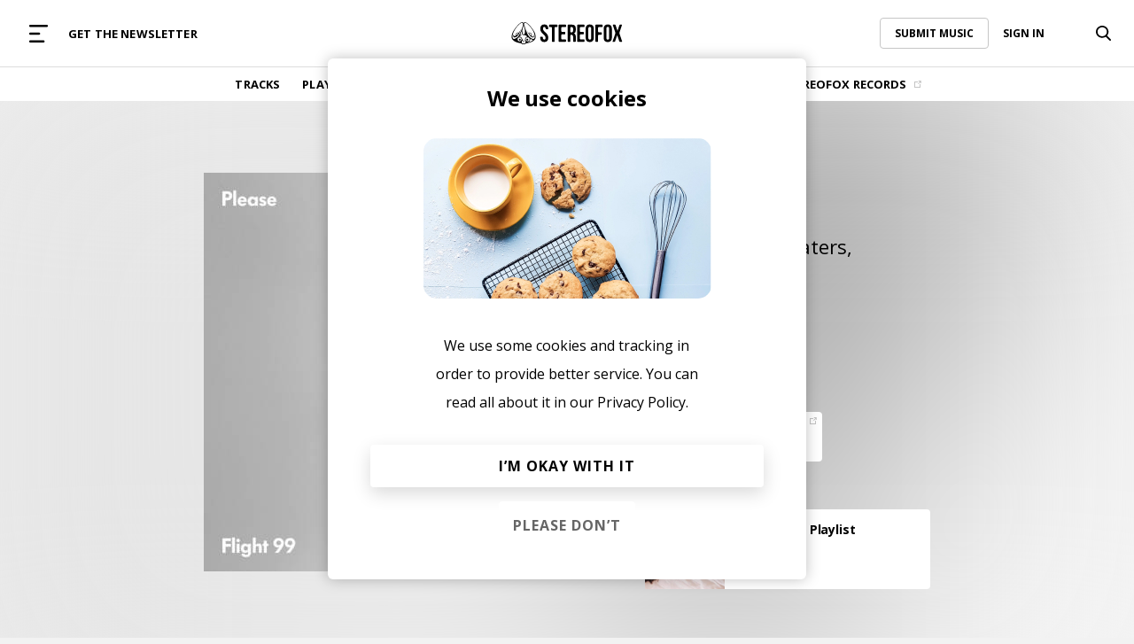

--- FILE ---
content_type: text/html; charset=UTF-8
request_url: https://www.stereofox.com/please-wait-ta-ku-matt-mcwaters-flight-99-ft/
body_size: 22160
content:
<!DOCTYPE html>
<html lang="en">

<head>
    <meta http-equiv="Content-Type" charset="utf-8" />
    <title>Please Wait (Ta-ku &amp; Matt McWaters) - Flight 99 (ft. Masego) - Stereofox Music Blog</title>
<meta property="fb:app_id" content="2772412893047044" />
<meta property="post_id" content="75052" />
<meta property="fb:page_id" content="356875594381923" />
<meta name="google-site-verification" content="GRjnSQg4DC_ZiOUS3bxWjbAWfSNgJC4PlpjB3h26rWg" />
<meta name="google-site-verification" content="QWdrj1VlDOJbLxMO5Vy5IsVrJUgJsYbMql_DJgtzd90" />
<meta name="facebook-domain-verification" content="rc9dl9lkdouvj54no825ors7qkyiqn" />
<meta name='robots' content='index, follow, max-image-preview:large, max-snippet:-1, max-video-preview:-1' />

	<!-- This site is optimized with the Yoast SEO Premium plugin v16.2 (Yoast SEO v17.1) - https://yoast.com/wordpress/plugins/seo/ -->
	<meta name="description" content="Ta-ku, Matt McWaters and Masego got together for this beautiful piano-driven r&amp;b gem. Stream &quot;Flight 99&quot; on Stereofox.com." />
	<link rel="canonical" href="https://www.stereofox.com/please-wait-ta-ku-matt-mcwaters-flight-99-ft/" />
	<meta property="og:locale" content="en_US" />
	<meta property="og:type" content="article" />
	<meta property="og:title" content="Please Wait (Ta-ku &amp; Matt McWaters) - Flight 99 (ft. Masego) - Stereofox Music Blog" />
	<meta property="og:description" content="Ta-ku, Matt McWaters and Masego got together for this beautiful piano-driven r&amp;b gem. Stream &quot;Flight 99&quot; on Stereofox.com." />
	<meta property="og:url" content="https://www.stereofox.com/please-wait-ta-ku-matt-mcwaters-flight-99-ft/" />
	<meta property="og:site_name" content="Stereofox Music Blog" />
	<meta property="article:publisher" content="https://www.facebook.com/wearestereofox" />
	<meta property="article:published_time" content="2019-11-16T15:46:16+00:00" />
	<meta property="article:modified_time" content="2019-11-18T09:26:52+00:00" />
	<meta property="og:image" content="https://www.stereofox.com/wp-content/uploads/2019/11/bb3ccf60f50223705171bd700d07dbc77d0eb1dd.jpg" />
	<meta property="og:image:width" content="640" />
	<meta property="og:image:height" content="640" />
	<meta name="twitter:label1" content="Written by" />
	<meta name="twitter:data1" content="Nasko" />
	<script type="application/ld+json" class="yoast-schema-graph">{"@context":"https://schema.org","@graph":[{"@type":"Organization","@id":"https://www.stereofox.com/#organization","name":"Stereofox","url":"https://www.stereofox.com/","sameAs":["https://www.facebook.com/wearestereofox","https://instagram.com/wearestereofox/","https://www.youtube.com/user/wearestereofox","https://twitter.com/wearestereofox"],"logo":{"@type":"ImageObject","@id":"https://www.stereofox.com/#logo","inLanguage":"en-US","url":"https://www.stereofox.com/wp-content/uploads/2021/11/Stereofox-Logo-Black.jpg","contentUrl":"https://www.stereofox.com/wp-content/uploads/2021/11/Stereofox-Logo-Black.jpg","width":1000,"height":1000,"caption":"Stereofox"},"image":{"@id":"https://www.stereofox.com/#logo"}},{"@type":"WebSite","@id":"https://www.stereofox.com/#website","url":"https://www.stereofox.com/","name":"Stereofox Music Blog","description":"discover new music","publisher":{"@id":"https://www.stereofox.com/#organization"},"potentialAction":[{"@type":"SearchAction","target":{"@type":"EntryPoint","urlTemplate":"https://www.stereofox.com/?s={search_term_string}"},"query-input":"required name=search_term_string"}],"inLanguage":"en-US"},{"@type":"ImageObject","@id":"https://www.stereofox.com/please-wait-ta-ku-matt-mcwaters-flight-99-ft/#primaryimage","inLanguage":"en-US","url":"https://www.stereofox.com/wp-content/uploads/2019/11/bb3ccf60f50223705171bd700d07dbc77d0eb1dd.jpg","contentUrl":"https://www.stereofox.com/wp-content/uploads/2019/11/bb3ccf60f50223705171bd700d07dbc77d0eb1dd.jpg","width":640,"height":640,"caption":"Flight 99"},{"@type":"WebPage","@id":"https://www.stereofox.com/please-wait-ta-ku-matt-mcwaters-flight-99-ft/#webpage","url":"https://www.stereofox.com/please-wait-ta-ku-matt-mcwaters-flight-99-ft/","name":"Please Wait (Ta-ku & Matt McWaters) - Flight 99 (ft. Masego) - Stereofox Music Blog","isPartOf":{"@id":"https://www.stereofox.com/#website"},"primaryImageOfPage":{"@id":"https://www.stereofox.com/please-wait-ta-ku-matt-mcwaters-flight-99-ft/#primaryimage"},"datePublished":"2019-11-16T15:46:16+00:00","dateModified":"2019-11-18T09:26:52+00:00","description":"Ta-ku, Matt McWaters and Masego got together for this beautiful piano-driven r&b gem. Stream "Flight 99" on Stereofox.com.","breadcrumb":{"@id":"https://www.stereofox.com/please-wait-ta-ku-matt-mcwaters-flight-99-ft/#breadcrumb"},"inLanguage":"en-US","potentialAction":[{"@type":"ReadAction","target":["https://www.stereofox.com/please-wait-ta-ku-matt-mcwaters-flight-99-ft/"]}]},{"@type":"BreadcrumbList","@id":"https://www.stereofox.com/please-wait-ta-ku-matt-mcwaters-flight-99-ft/#breadcrumb","itemListElement":[{"@type":"ListItem","position":1,"name":"Please Wait (Ta-ku &#038; Matt McWaters) &#8211; Flight 99 (ft. Masego)"}]},{"@type":"Article","@id":"https://www.stereofox.com/please-wait-ta-ku-matt-mcwaters-flight-99-ft/#article","isPartOf":{"@id":"https://www.stereofox.com/please-wait-ta-ku-matt-mcwaters-flight-99-ft/#webpage"},"author":{"@id":"https://www.stereofox.com/#/schema/person/81a2f2e01db1deae859030559562682e"},"headline":"Please Wait (Ta-ku &#038; Matt McWaters) &#8211; Flight 99 (ft. Masego)","datePublished":"2019-11-16T15:46:16+00:00","dateModified":"2019-11-18T09:26:52+00:00","mainEntityOfPage":{"@id":"https://www.stereofox.com/please-wait-ta-ku-matt-mcwaters-flight-99-ft/#webpage"},"wordCount":102,"publisher":{"@id":"https://www.stereofox.com/#organization"},"image":{"@id":"https://www.stereofox.com/please-wait-ta-ku-matt-mcwaters-flight-99-ft/#primaryimage"},"thumbnailUrl":"https://www.stereofox.com/wp-content/uploads/2019/11/bb3ccf60f50223705171bd700d07dbc77d0eb1dd.jpg","articleSection":["Instrumental Hip Hop","R&amp;B","Songs"],"inLanguage":"en-US"},{"@type":"Person","@id":"https://www.stereofox.com/#/schema/person/81a2f2e01db1deae859030559562682e","name":"Nasko","description":"Hi there! I'm Nasko. Born in Plovdiv, Bulgaria, graduated Journalism in Sofia University. I enjoy music for as long as I can remember. I often change directions, varying from electronic to jazz and soul to metal and hardcore, but mainly new-school stuff. I love singing, but I donu2019t think I have the qualities to be a musician. However, I have always seen music as a passion, as something way more than just beats, melody and lyrics. And this is exactly why I am part of Stereofox u2013 a great way to share with people good music and those new discoveries I donu2019t even know how I managed to find. Apart from music, I am really keen on photography, traveling, biking and craft beer. Iu2019d love to chat about anything, so donu2019t hesitate to say hi.","sameAs":["https://www.instagram.com/atanas.kutsev/","https://www.linkedin.com/in/atanaskutsev/","https://twitter.com/https://twitter.com/atanas_kutsev"],"url":"https://www.stereofox.com/author/nasko/"}]}</script>
	<!-- / Yoast SEO Premium plugin. -->



<link rel="stylesheet" type="text/css" href="/css/styles.css?v=1037"/><link rel="stylesheet" type="text/css" href="/css/buttons.css?v=1037"/><link rel="stylesheet" type="text/css" href="/css/utils.css?v=1037"/><link rel="stylesheet" type="text/css" href="/css/porter-sans.css?v=1037"/><link rel="stylesheet" type="text/css" href="/css/account.css?v=1037"/><link rel="stylesheet" type="text/css" href="/css/menu-horizontal.css?v=1037"/><link rel="stylesheet" type="text/css" href="/css/responsive.css?v=1037"/><script type="text/javascript" src="/js/libs/jQuery.js"></script>    <link rel="preconnect" href="https://fonts.googleapis.com">
    <link rel="preconnect" href="https://fonts.gstatic.com" crossorigin>
    <!-- We need this for ajax calls -->
    <meta name="csrf-token" content="mZ7xxx60dLhB2RNv5HVFkeJpDDtk5OcxpVHoEnf3">
    <meta name="viewport" content="width=device-width, initial-scale=1.0, maximum-scale=1.0, user-scalable=no" />
    <link rel="icon" href="/assets/images/icon.png" type="image/png">
    <link rel="alternate" type="application/rss+xml" title="Stereofox Music Blog &raquo; Feed" href="https://api.stereofox.com/feed/" />

    <!-- Google Tag Manager -->
    <script>
        /**
         * yes ugly but we need to pre-set to no tracking...
         * after this we can use our controller.
         */
        window.dataLayer = window.dataLayer || [];

        function gtag() {
            window.dataLayer.push(arguments);
        }
        gtag('config', 'G-9GF7ZP25BY', {
            'anonymize_ip': true
        });
    </script>
    <script>
        //https://tagmanager.google.com/?utm_source=marketingplatform.google.com&utm_medium=et&utm_campaign=marketingplatform.google.com%2Fabout%2Ftag-manager%2F#/container/accounts/33955/containers/36062/workspaces/1000023
        (function(w, d, s, l, i) {
            w[l] = w[l] || [];
            w[l].push({
                'gtm.start': new Date().getTime(),
                'event': 'gtm.js',
                'user_type': 'normal'
            });

            var f = d.getElementsByTagName(s)[0];
            var j = d.createElement(s);
            var dl = (l != 'dataLayer' ? '&l=' + l : '');

            j.async = true;
            j.onload = function() {

            };
            j.src = 'https://www.googletagmanager.com/gtm.js?id=' + i + dl;
            f.parentNode.insertBefore(j, f);

        })(window, document, 'script', 'dataLayer', 'GTM-XLLN');
    </script>
    <!-- End Google Tag Manager -->
    <script async src="https://connect.soundcloud.com/sdk/sdk-3.3.2.js"></script>
    <script src="https://cdn.jsdelivr.net/npm/hls.js@latest"></script>
    
</head>

<body id='body'>

    <div id="beforeMainContent">
                <header class="site-header">


            <div class="h-menu-top flex spread">

                <div class="flex left centered width-full">
                    <a href="#" class="mobile-menu-caller parentActivate" data-parent="#mega-menu">
                        <svg width="17" height="16" viewBox="0 0 17 16" fill="none" xmlns="http://www.w3.org/2000/svg">
                            <rect width="17" height="2" rx="1" fill="#999999" />
                            <rect y="7" width="10" height="2" rx="1" fill="#999999" />
                            <rect y="14" width="14" height="2" rx="1" fill="#999999" />
                        </svg>
                    </a>
                    <div class="m-hide flex">
                                <div class="menu-item">
            <a href="https://www.stereofox.com/newsletter-signup" class="menu-item-link color-black" >
                GET THE NEWSLETTER                            </a>
                    </div>
                        </div>
                </div>

                <div class="flex centered width-full">
                    <a href="/" class="menu-logo">
                                    <svg class="width-full" viewBox="0 0 460 92" fill="none" xmlns="http://www.w3.org/2000/svg">
                <path d="M38.9696 28.85C38.6496 29.48 38.3296 30.09 38.0096 30.7C38.2396 30.02 38.4496 29.4 38.6296 28.85C38.6196 28.85 38.0596 30.25 37.0696 32.46C34.4096 37.36 31.8296 41.49 29.3696 44.9C29.1396 44.49 28.8096 44.1 28.3496 43.76C27.8796 43.41 27.2296 43.24 26.4296 43.24C24.0296 43.24 20.4696 44.85 18.3296 47.94C16.2496 50.93 16.1296 54.73 16.7996 57.03C11.7796 59.36 8.36958 57.05 7.58958 51.24C7.58958 51.19 7.58958 51.16 7.58958 51.15C7.48958 51.39 7.37958 51.62 7.30958 51.86C6.73957 53.79 6.69957 55.77 6.82958 57.75C6.94957 59.56 7.49957 60.8 8.70957 62.13C9.00957 62.46 11.0196 64.1 14.3896 63.31C27.3596 60.24 34.1696 42.02 37.4596 32.32C38.0396 31.05 38.5496 29.88 38.9696 28.85ZM27.7096 47.11C24.8996 50.71 22.2796 53.35 19.8996 55.12C19.5196 55.02 19.2896 54.85 19.2496 54.81C18.6396 54.25 17.4096 52.43 19.8196 48.97C21.5896 46.43 24.5396 45.06 26.4196 45.06C26.8696 45.06 27.1396 45.15 27.2596 45.23C27.8396 45.66 27.9796 46.25 27.7096 47.11ZM93.6996 39.34C83.0196 20.73 64.7196 0 55.5096 0C53.8696 0 52.5296 0.66 51.6096 1.91C48.9596 5.54 49.8496 14.34 54.2496 28.09C55.1996 31.05 55.2096 34.76 55.2196 38.34C55.2196 39.44 55.2296 40.54 55.2596 41.59C55.3796 45.72 54.1896 48.46 53.1296 49.55C52.8496 49.84 52.4096 50.18 51.9296 50.18H48.5196C46.8996 50.18 44.9496 46.67 44.7296 41.63L44.6896 40.64C44.4996 36.43 44.2796 31.67 45.4196 28.08C49.8196 14.34 50.7096 5.53 48.0596 1.9C47.1396 0.66 45.7996 0 44.1596 0C34.9596 0 16.6496 20.73 5.96957 39.34C-0.200425 50.1 -0.440425 61.2 0.289575 65.57C0.779575 68.47 4.96957 83.21 39.6696 88.09C40.1696 88.16 40.3196 88.36 40.7096 88.98C41.3296 89.96 42.1896 91.3 45.2996 91.69C45.9896 91.78 46.6396 91.82 47.2296 91.82C48.6296 91.82 49.4696 91.57 49.9396 91.35C50.6196 91.55 52.1096 91.93 53.8796 91.93C54.1896 91.93 54.5096 91.92 54.8296 91.89C55.8896 91.8 56.6796 91.18 57.3596 90.44C57.8396 90.08 58.2196 89.56 58.5296 89.04C58.5996 88.96 58.6596 88.87 58.7296 88.8C58.8796 88.64 59.5396 88.22 59.7496 88.16C60.2296 88.04 60.4296 88.03 60.7396 88C60.9696 87.98 61.2396 87.96 61.6396 87.9C95.5196 82.85 99.0896 67.32 99.3796 65.57C100.11 61.2 99.8696 50.1 93.6996 39.34ZM7.56958 69.32C0.839575 66.84 3.16957 50.41 10.3796 36.81C26.0596 7.25 69.3196 -29.1 32.3896 51.69C31.5896 53.43 28.1396 59.1 24.7696 62.05C15.3396 70.32 10.0396 70.23 7.56958 69.32ZM32.9296 79.86C28.2896 79.86 24.5096 76.08 24.5096 71.44C24.5096 66.8 28.2896 63.02 32.9296 63.02C37.5696 63.02 41.3496 66.8 41.3496 71.44C41.3496 76.08 37.5696 79.86 32.9296 79.86ZM51.5396 77.12C51.9896 77.15 55.6496 77.08 56.2496 77.27C58.8196 78.12 57.6596 83.58 57.4096 85.3C56.6896 90.24 53.3896 88.85 51.2196 88.96C50.4296 89 51.0596 87.55 50.6396 87.02C50.3096 86.6 49.8596 86.51 49.5096 87.03C49.2196 87.47 49.8096 88.77 48.9996 88.89C41.6996 89.89 42.2796 83.44 42.2096 82.03C42.2196 74.56 48.2896 78.07 47.4096 76.37C47.0396 75.66 44.4596 70.35 43.1696 67.71C41.6396 63.52 37.6296 60.52 32.9196 60.52C32.2196 60.52 31.5296 60.59 30.8596 60.72C38.4496 53.89 41.8796 53.82 41.8796 53.82C41.8796 53.82 38.3996 52.44 35.4996 52.45C35.4996 52.45 39.4296 42.31 41.8096 35.49C41.7796 36.77 41.3496 53.62 47.5296 53.63C47.5296 53.63 62.8396 53.19 64.2396 60.76C59.3096 61.81 55.5996 66.2 55.5996 71.43C55.5996 72.91 55.9496 74.41 56.5096 75.73C56.6396 76.02 51.5396 77.12 51.5396 77.12ZM56.1596 49.63C56.1896 49.56 56.2196 49.5 56.2496 49.43L56.2396 49.6L56.1596 49.63ZM58.1096 71.43C58.1096 66.79 61.8896 63.01 66.5296 63.01C71.1796 63.01 74.9496 66.79 74.9496 71.43C74.9496 76.07 71.1696 79.85 66.5296 79.85C61.8896 79.86 58.1096 76.08 58.1096 71.43ZM76.7396 81.53C66.4696 84.88 68.2596 82.5 67.8896 82.26C73.2696 81.59 77.4496 76.99 77.4496 71.44C77.4496 70.35 77.2796 69.3 76.9896 68.31C79.9896 70.43 84.9996 73.41 89.2396 73.6C86.9796 75.46 83.2996 79.39 76.7396 81.53ZM92.0996 69.32C89.6296 70.23 84.3296 70.32 74.8996 62.05C71.5296 59.09 68.0696 53.43 67.2796 51.69C30.3496 -29.1 73.6196 7.25 89.2896 36.81C96.4996 50.41 98.8296 66.85 92.0996 69.32ZM53.0896 80.04L50.9596 82.24C50.3796 82.84 49.4496 82.83 48.8796 82.22L46.5996 79.78C46.0296 79.17 46.2496 78.7 47.0796 78.73L52.6296 78.91C53.4596 78.94 53.6596 79.45 53.0896 80.04ZM87.2496 60.31C85.6896 60.14 84.1796 59.63 82.6996 58.87C82.7496 58.83 82.7996 58.8 82.8396 58.76C84.2896 57.43 85.0296 51.94 82.2396 47.93C80.0896 44.85 76.5396 43.23 74.1396 43.23C73.3396 43.23 72.6996 43.41 72.2196 43.75C71.0496 44.61 70.6996 45.73 70.7996 46.95C65.2796 38.75 61.7796 29.83 61.7496 29.84C62.4396 31.61 63.0796 33.39 63.8296 35.13C65.4796 39.01 67.3596 42.5 69.2596 46.26C75.1096 57.81 81.8896 61.81 85.6396 63.3C88.8096 64.56 90.9496 62.48 91.2396 62.16C92.4296 60.86 92.9696 59.66 93.0896 57.9C93.2196 55.98 93.1796 54.06 92.6196 52.19C92.5496 51.95 92.4396 51.73 92.3396 51.49C92.2796 51.53 93.5796 61 87.2496 60.31ZM81.2996 54.81C81.1696 54.93 79.1596 56.44 76.1896 52.45C72.9696 48.12 71.9196 46.23 73.2896 45.23C73.3996 45.15 73.6796 45.06 74.1196 45.06C75.9996 45.06 78.9496 46.43 80.7196 48.97C83.1396 52.42 81.9096 54.25 81.2996 54.81ZM65.4796 76.36C63.4196 76.36 61.7496 74.69 61.7496 72.63C61.7496 70.57 63.4196 68.9 65.4796 68.9C67.5396 68.9 69.2096 70.57 69.2096 72.63C69.2096 74.69 67.5396 76.36 65.4796 76.36ZM37.9496 72.63C37.9496 74.69 36.2796 76.36 34.2196 76.36C32.1596 76.36 30.4896 74.69 30.4896 72.63C30.4896 70.57 32.1596 68.9 34.2196 68.9C36.2796 68.9 37.9496 70.57 37.9496 72.63ZM135.62 9.47C146.58 9.47 152.21 16.02 152.21 27.49C152.21 28.73 151.05 29.74 149.63 29.74H144.14C142.72 29.74 141.56 29.07 141.56 28.26C141.56 27.44 141.24 25.66 140.84 24.3C140.84 24.3 139.51 19.71 135.93 19.71C132.35 19.71 130.3 21.66 130.3 26.77C130.3 41.51 152.31 44.28 152.31 64.75C152.31 76.22 146.58 82.77 135.52 82.77C124.46 82.77 118.73 76.22 118.73 64.75V62.93C118.73 61.51 119.89 60.35 121.31 60.35H126.8C128.22 60.35 129.38 61.5 129.38 62.91C129.38 64.32 129.74 66.57 130.17 67.93C130.17 67.93 131.63 72.44 135.21 72.44C138.79 72.44 141.05 70.6 141.05 65.48C141.05 50.74 119.04 47.97 119.04 27.5C119.04 16.02 124.67 9.47 135.62 9.47ZM155.49 12.87C155.49 11.45 156.65 10.29 158.07 10.29H187.72C189.14 10.29 190.3 11.45 190.3 12.87V17.95C190.3 19.37 189.14 20.53 187.72 20.53H181.11C179.69 20.53 178.53 21.69 178.53 23.11V79.38C178.53 80.8 177.37 81.96 175.95 81.96H169.85C168.43 81.96 167.27 80.8 167.27 79.38V23.11C167.27 21.69 166.11 20.53 164.69 20.53H158.07C156.65 20.53 155.49 19.37 155.49 17.95V12.87ZM206.47 37.91C206.47 39.33 207.63 40.49 209.05 40.49H220.21C221.63 40.49 222.79 41.65 222.79 43.07V48.15C222.79 49.57 221.63 50.73 220.21 50.73H209.05C207.63 50.73 206.47 51.89 206.47 53.31V69.14C206.47 70.56 207.63 71.72 209.05 71.72H223.34C224.76 71.72 225.92 72.88 225.92 74.3V79.38C225.92 80.8 224.76 81.96 223.34 81.96H197.78C196.36 81.96 195.2 80.8 195.2 79.38V12.87C195.2 11.45 196.36 10.29 197.78 10.29H223.34C224.76 10.29 225.92 11.45 225.92 12.87V17.95C225.92 19.37 224.76 20.53 223.34 20.53H209.05C207.63 20.53 206.47 21.69 206.47 23.11V37.91ZM283.59 37.91C283.59 39.33 284.75 40.49 286.17 40.49H297.33C298.75 40.49 299.91 41.65 299.91 43.07V48.15C299.91 49.57 298.75 50.73 297.33 50.73H286.17C284.75 50.73 283.59 51.89 283.59 53.31V69.14C283.59 70.56 284.75 71.72 286.17 71.72H300.46C301.88 71.72 303.04 72.88 303.04 74.3V79.38C303.04 80.8 301.88 81.96 300.46 81.96H274.9C273.48 81.96 272.32 80.8 272.32 79.38V12.87C272.32 11.45 273.48 10.29 274.9 10.29H300.46C301.88 10.29 303.04 11.45 303.04 12.87V17.95C303.04 19.37 301.88 20.53 300.46 20.53H286.17C284.75 20.53 283.59 21.69 283.59 23.11V37.91ZM307.36 27.49C307.36 16.02 313.4 9.47 324.46 9.47C335.52 9.47 341.56 16.02 341.56 27.49V64.76C341.56 76.23 335.52 82.78 324.46 82.78C313.4 82.78 307.36 76.23 307.36 64.76V27.49ZM318.62 65.47C318.62 70.59 320.87 72.53 324.46 72.53C328.04 72.53 330.3 70.58 330.3 65.47V26.77C330.3 21.65 328.05 19.71 324.46 19.71C320.88 19.71 318.62 21.66 318.62 26.77V65.47ZM359.23 39.55C359.23 40.97 360.39 42.13 361.81 42.13H372.05C373.47 42.13 374.63 43.29 374.63 44.71V49.79C374.63 51.21 373.47 52.37 372.05 52.37H361.81C360.39 52.37 359.23 53.53 359.23 54.95V79.38C359.23 80.8 358.07 81.96 356.65 81.96H350.55C349.13 81.96 347.97 80.8 347.97 79.38V12.87C347.97 11.45 349.13 10.29 350.55 10.29H375.18C376.6 10.29 377.76 11.45 377.76 12.87V17.95C377.76 19.37 376.6 20.53 375.18 20.53H361.81C360.39 20.53 359.23 21.69 359.23 23.11V39.55ZM382.27 27.49C382.27 16.02 388.31 9.47 399.37 9.47C410.43 9.47 416.47 16.02 416.47 27.49V64.76C416.47 76.23 410.43 82.78 399.37 82.78C388.31 82.78 382.27 76.23 382.27 64.76V27.49ZM393.53 65.47C393.53 70.59 395.78 72.53 399.37 72.53C402.95 72.53 405.21 70.58 405.21 65.47V26.77C405.21 21.65 402.96 19.71 399.37 19.71C395.79 19.71 393.53 21.66 393.53 26.77V65.47ZM456.33 10.29C457.75 10.29 458.54 11.39 458.08 12.73L447.96 42.65C447.51 43.99 447.51 46.19 447.97 47.53L458.9 79.51C459.36 80.85 458.57 81.95 457.15 81.95H450.43C449.01 81.95 447.49 80.84 447.05 79.5L439.43 56.04C438.99 54.69 438.27 54.69 437.83 56.04L430.12 79.5C429.68 80.85 428.15 81.95 426.74 81.95H421.35C419.93 81.95 419.15 80.85 419.6 79.51L430.53 47.53C430.99 46.19 430.99 43.99 430.54 42.65L420.42 12.73C419.97 11.39 420.75 10.29 422.17 10.29H428.68C430.1 10.29 431.61 11.4 432.05 12.75L438.97 34.25C439.4 35.6 440.12 35.6 440.57 34.26L447.66 12.75C448.1 11.4 449.63 10.3 451.05 10.3H456.33V10.29ZM259.2 46.94C264.22 44.58 266.57 39.77 266.57 32.4V26.77C266.57 15.71 261.55 10.29 249.88 10.29H246.06H240.04H235.47C234.05 10.29 232.89 11.45 232.89 12.87V79.38C232.89 80.8 234.05 81.96 235.47 81.96H241.57C242.99 81.96 244.15 80.8 244.15 79.38V55.36C244.15 53.94 245.03 52.78 246.1 52.78C246.87 52.78 248.01 52.78 248.64 52.78V52.8C253.33 53 255.41 55.51 255.41 61.89V72.19V78.21V79.38C255.41 80.8 256.57 81.96 257.99 81.96H264.09C265.51 81.96 266.67 80.8 266.67 79.38V78.21V72.19V62.2C266.68 54.72 264.83 49.29 259.2 46.94ZM255.31 34.96C255.31 40.65 252.78 42.51 248.64 42.53C247.99 42.53 247.06 42.53 246.35 42.53C245.14 42.53 244.15 41.37 244.15 39.95V23.11C244.15 21.69 245.16 20.53 246.39 20.53H249.57C253.56 20.53 255.31 22.78 255.31 27.9V34.96Z" fill="black" />
            </svg>
                            </a>
                </div>

                        <div class="flex right centered width-full menu-options-right">
            <div class="m-hide flex right width-full">
                        <div class="submit-music-holder">
            <a href="https://www.stereofox.com/contact" class="link with-border hover-opacity">
                SUBMIT MUSIC
            </a>
        </div>
            <div class="login-menu loginMenuHolder" id='loginMenuHolder'>
            <a href="#" class="link login-action hover-opacity">
                SIGN IN
            </a>
        </div>
                </div>
                    <div class="search-bar-holder flex bg-color-white hide-dropdown-menu right" id="a25eqn">
            <a class="search-icon toggle-search flex centered hover-opacity" href="#">
                        <svg class="idle" width="17" height="17" viewBox="0 0 17 17" fill="none" xmlns="http://www.w3.org/2000/svg">
            <path fill-rule="evenodd" clip-rule="evenodd" d="M12.5507 11.2762L16.7415 15.4843C17.0961 15.8403 17.0843 16.4079 16.7159 16.7502C16.5425 16.9114 16.314 17 16.0732 17C15.8189 17 15.5815 16.9024 15.405 16.7255L11.1823 12.4854C9.98334 13.299 8.58095 13.7275 7.10932 13.7275C3.1893 13.7275 0 10.6484 0 6.86374C0 3.07913 3.1893 0 7.10932 0C11.0293 0 14.2186 3.07913 14.2186 6.86374C14.2186 8.48359 13.6283 10.0396 12.5507 11.2762ZM12.364 6.86374C12.364 4.06632 10.0068 1.79054 7.10932 1.79054C4.21181 1.79054 1.85461 4.06632 1.85461 6.86374C1.85461 9.66117 4.21181 11.9369 7.10932 11.9369C10.0068 11.9369 12.364 9.66117 12.364 6.86374Z" fill="black"></path>
        </svg>
                        <svg class="active" width="169" height="169" viewBox="0 0 169 169" fill="none" xmlns="http://www.w3.org/2000/svg">
                    <path d="M111.369 42.0729C115.47 37.9724 122.118 37.9724 126.219 42.0729C130.319 46.1734 130.319 52.8217 126.219 56.9222L56.9221 126.219C52.8216 130.319 46.1733 130.319 42.0728 126.219C37.9723 122.118 37.9723 115.47 42.0728 111.369L111.369 42.0729Z" fill="black"></path>
                    <path d="M126.219 111.369C130.319 115.47 130.319 122.118 126.219 126.219C122.118 130.319 115.47 130.319 111.369 126.219L42.0728 56.9221C37.9723 52.8216 37.9723 46.1734 42.0728 42.0729C46.1733 37.9724 52.8216 37.9724 56.9221 42.0729L126.219 111.369Z" fill="black"></path>
                </svg>
            </a>
            <input
                name="search"
                data-params="eyJjYWxsYmFjayI6ImFmdGVyU2VhcmNoQ2FsbGJhY2siLCJhY3Rpb24iOiJcL2FqYXhcL3NlYXJjaC1hY3Rpb25cLyJ9"
                class="search-bar searchAction"
                type="text"
                autocomplete="off"
                value=""
                placeholder="Try searching for 'Chillhop'" />
        </div>

                </div>
    
            </div>

            <div class="h-menu-bottom line gray">
                <div class="flex centered">
                    <div class="h-menu-items flex centered">
                                <div class="menu-item">
            <a href="https://www.stereofox.com/listen" class="menu-item-link color-black" >
                TRACKS                            </a>
                    </div>
            <div class="menu-item">
            <a href="https://www.stereofox.com/playlists" class="menu-item-link color-black" >
                PLAYLISTS                            </a>
                    </div>
            <div class="menu-item">
            <a href="https://www.stereofox.com/artists-labels" class="menu-item-link color-black" >
                ARTISTS                            </a>
                    </div>
            <div class="menu-item">
            <a href="https://www.stereofox.com/resources" class="menu-item-link color-black" >
                RESOURCES                            </a>
                    </div>
            <div class="menu-item">
            <a href="/articles/" class="menu-item-link color-black" >
                EDITORIAL                            </a>
                    </div>
            <div class="menu-item">
            <a href="https://www.stereofox.com/podcast" class="menu-item-link color-black" >
                PODCAST                            </a>
                    </div>
            <div class="menu-item">
            <a href="https://shop.stereofox.com" class="menu-item-link color-black" target="_blank">
                SHOP                                    <img class="menu-item-icon" src="[data-uri] ">
                            </a>
                    </div>
            <div class="menu-item">
            <a href="https://label.stereofox.com" class="menu-item-link color-black" target="_blank">
                STEREOFOX RECORDS                                    <img class="menu-item-icon" src="[data-uri] ">
                            </a>
                    </div>
                        </div>
                </div>
            </div>

            <div class="h-mega-menu flex m-columns" id="mega-menu">
                <div class="mega-menu-left flex spread m-width-full">
                    <a class="close-mega-menu parentClose" data-parent="#mega-menu" href="#">
                        <svg xmlns="http://www.w3.org/2000/svg" width="21" height="21" viewBox="0 0 21 21" fill="none">
                            <path d="M20.2068 18.6668C20.2997 18.7597 20.3734 18.87 20.4237 18.9914C20.474 19.1128 20.4999 19.2429 20.4999 19.3743C20.4999 19.5057 20.474 19.6358 20.4237 19.7572C20.3734 19.8786 20.2997 19.9889 20.2068 20.0818C20.1139 20.1747 20.0036 20.2484 19.8822 20.2987C19.7608 20.349 19.6307 20.3749 19.4993 20.3749C19.3679 20.3749 19.2378 20.349 19.1164 20.2987C18.995 20.2484 18.8847 20.1747 18.7918 20.0818L10.4993 11.7881L2.20684 20.0818C2.01919 20.2695 1.7647 20.3749 1.49934 20.3749C1.23397 20.3749 0.979476 20.2695 0.791835 20.0818C0.604195 19.8942 0.498779 19.6397 0.498779 19.3743C0.498779 19.109 0.604195 18.8545 0.791835 18.6668L9.08559 10.3743L0.791835 2.08184C0.604195 1.89419 0.498779 1.6397 0.498779 1.37434C0.498779 1.10897 0.604195 0.854476 0.791835 0.666835C0.979476 0.479195 1.23397 0.373779 1.49934 0.373779C1.7647 0.373779 2.01919 0.479195 2.20684 0.666835L10.4993 8.96059L18.7918 0.666835C18.9795 0.479195 19.234 0.373779 19.4993 0.373779C19.7647 0.373779 20.0192 0.479195 20.2068 0.666835C20.3945 0.854476 20.4999 1.10897 20.4999 1.37434C20.4999 1.6397 20.3945 1.89419 20.2068 2.08184L11.9131 10.3743L20.2068 18.6668Z" fill="black" />
                        </svg>
                    </a>
                    <div class="mega-menu-logo-holder flex centered d-hide">
                                <a href="/" class="mega-menu-logo">
                        <svg class="width-full" viewBox="0 0 460 92" fill="none" xmlns="http://www.w3.org/2000/svg">
                <path d="M38.9696 28.85C38.6496 29.48 38.3296 30.09 38.0096 30.7C38.2396 30.02 38.4496 29.4 38.6296 28.85C38.6196 28.85 38.0596 30.25 37.0696 32.46C34.4096 37.36 31.8296 41.49 29.3696 44.9C29.1396 44.49 28.8096 44.1 28.3496 43.76C27.8796 43.41 27.2296 43.24 26.4296 43.24C24.0296 43.24 20.4696 44.85 18.3296 47.94C16.2496 50.93 16.1296 54.73 16.7996 57.03C11.7796 59.36 8.36958 57.05 7.58958 51.24C7.58958 51.19 7.58958 51.16 7.58958 51.15C7.48958 51.39 7.37958 51.62 7.30958 51.86C6.73957 53.79 6.69957 55.77 6.82958 57.75C6.94957 59.56 7.49957 60.8 8.70957 62.13C9.00957 62.46 11.0196 64.1 14.3896 63.31C27.3596 60.24 34.1696 42.02 37.4596 32.32C38.0396 31.05 38.5496 29.88 38.9696 28.85ZM27.7096 47.11C24.8996 50.71 22.2796 53.35 19.8996 55.12C19.5196 55.02 19.2896 54.85 19.2496 54.81C18.6396 54.25 17.4096 52.43 19.8196 48.97C21.5896 46.43 24.5396 45.06 26.4196 45.06C26.8696 45.06 27.1396 45.15 27.2596 45.23C27.8396 45.66 27.9796 46.25 27.7096 47.11ZM93.6996 39.34C83.0196 20.73 64.7196 0 55.5096 0C53.8696 0 52.5296 0.66 51.6096 1.91C48.9596 5.54 49.8496 14.34 54.2496 28.09C55.1996 31.05 55.2096 34.76 55.2196 38.34C55.2196 39.44 55.2296 40.54 55.2596 41.59C55.3796 45.72 54.1896 48.46 53.1296 49.55C52.8496 49.84 52.4096 50.18 51.9296 50.18H48.5196C46.8996 50.18 44.9496 46.67 44.7296 41.63L44.6896 40.64C44.4996 36.43 44.2796 31.67 45.4196 28.08C49.8196 14.34 50.7096 5.53 48.0596 1.9C47.1396 0.66 45.7996 0 44.1596 0C34.9596 0 16.6496 20.73 5.96957 39.34C-0.200425 50.1 -0.440425 61.2 0.289575 65.57C0.779575 68.47 4.96957 83.21 39.6696 88.09C40.1696 88.16 40.3196 88.36 40.7096 88.98C41.3296 89.96 42.1896 91.3 45.2996 91.69C45.9896 91.78 46.6396 91.82 47.2296 91.82C48.6296 91.82 49.4696 91.57 49.9396 91.35C50.6196 91.55 52.1096 91.93 53.8796 91.93C54.1896 91.93 54.5096 91.92 54.8296 91.89C55.8896 91.8 56.6796 91.18 57.3596 90.44C57.8396 90.08 58.2196 89.56 58.5296 89.04C58.5996 88.96 58.6596 88.87 58.7296 88.8C58.8796 88.64 59.5396 88.22 59.7496 88.16C60.2296 88.04 60.4296 88.03 60.7396 88C60.9696 87.98 61.2396 87.96 61.6396 87.9C95.5196 82.85 99.0896 67.32 99.3796 65.57C100.11 61.2 99.8696 50.1 93.6996 39.34ZM7.56958 69.32C0.839575 66.84 3.16957 50.41 10.3796 36.81C26.0596 7.25 69.3196 -29.1 32.3896 51.69C31.5896 53.43 28.1396 59.1 24.7696 62.05C15.3396 70.32 10.0396 70.23 7.56958 69.32ZM32.9296 79.86C28.2896 79.86 24.5096 76.08 24.5096 71.44C24.5096 66.8 28.2896 63.02 32.9296 63.02C37.5696 63.02 41.3496 66.8 41.3496 71.44C41.3496 76.08 37.5696 79.86 32.9296 79.86ZM51.5396 77.12C51.9896 77.15 55.6496 77.08 56.2496 77.27C58.8196 78.12 57.6596 83.58 57.4096 85.3C56.6896 90.24 53.3896 88.85 51.2196 88.96C50.4296 89 51.0596 87.55 50.6396 87.02C50.3096 86.6 49.8596 86.51 49.5096 87.03C49.2196 87.47 49.8096 88.77 48.9996 88.89C41.6996 89.89 42.2796 83.44 42.2096 82.03C42.2196 74.56 48.2896 78.07 47.4096 76.37C47.0396 75.66 44.4596 70.35 43.1696 67.71C41.6396 63.52 37.6296 60.52 32.9196 60.52C32.2196 60.52 31.5296 60.59 30.8596 60.72C38.4496 53.89 41.8796 53.82 41.8796 53.82C41.8796 53.82 38.3996 52.44 35.4996 52.45C35.4996 52.45 39.4296 42.31 41.8096 35.49C41.7796 36.77 41.3496 53.62 47.5296 53.63C47.5296 53.63 62.8396 53.19 64.2396 60.76C59.3096 61.81 55.5996 66.2 55.5996 71.43C55.5996 72.91 55.9496 74.41 56.5096 75.73C56.6396 76.02 51.5396 77.12 51.5396 77.12ZM56.1596 49.63C56.1896 49.56 56.2196 49.5 56.2496 49.43L56.2396 49.6L56.1596 49.63ZM58.1096 71.43C58.1096 66.79 61.8896 63.01 66.5296 63.01C71.1796 63.01 74.9496 66.79 74.9496 71.43C74.9496 76.07 71.1696 79.85 66.5296 79.85C61.8896 79.86 58.1096 76.08 58.1096 71.43ZM76.7396 81.53C66.4696 84.88 68.2596 82.5 67.8896 82.26C73.2696 81.59 77.4496 76.99 77.4496 71.44C77.4496 70.35 77.2796 69.3 76.9896 68.31C79.9896 70.43 84.9996 73.41 89.2396 73.6C86.9796 75.46 83.2996 79.39 76.7396 81.53ZM92.0996 69.32C89.6296 70.23 84.3296 70.32 74.8996 62.05C71.5296 59.09 68.0696 53.43 67.2796 51.69C30.3496 -29.1 73.6196 7.25 89.2896 36.81C96.4996 50.41 98.8296 66.85 92.0996 69.32ZM53.0896 80.04L50.9596 82.24C50.3796 82.84 49.4496 82.83 48.8796 82.22L46.5996 79.78C46.0296 79.17 46.2496 78.7 47.0796 78.73L52.6296 78.91C53.4596 78.94 53.6596 79.45 53.0896 80.04ZM87.2496 60.31C85.6896 60.14 84.1796 59.63 82.6996 58.87C82.7496 58.83 82.7996 58.8 82.8396 58.76C84.2896 57.43 85.0296 51.94 82.2396 47.93C80.0896 44.85 76.5396 43.23 74.1396 43.23C73.3396 43.23 72.6996 43.41 72.2196 43.75C71.0496 44.61 70.6996 45.73 70.7996 46.95C65.2796 38.75 61.7796 29.83 61.7496 29.84C62.4396 31.61 63.0796 33.39 63.8296 35.13C65.4796 39.01 67.3596 42.5 69.2596 46.26C75.1096 57.81 81.8896 61.81 85.6396 63.3C88.8096 64.56 90.9496 62.48 91.2396 62.16C92.4296 60.86 92.9696 59.66 93.0896 57.9C93.2196 55.98 93.1796 54.06 92.6196 52.19C92.5496 51.95 92.4396 51.73 92.3396 51.49C92.2796 51.53 93.5796 61 87.2496 60.31ZM81.2996 54.81C81.1696 54.93 79.1596 56.44 76.1896 52.45C72.9696 48.12 71.9196 46.23 73.2896 45.23C73.3996 45.15 73.6796 45.06 74.1196 45.06C75.9996 45.06 78.9496 46.43 80.7196 48.97C83.1396 52.42 81.9096 54.25 81.2996 54.81ZM65.4796 76.36C63.4196 76.36 61.7496 74.69 61.7496 72.63C61.7496 70.57 63.4196 68.9 65.4796 68.9C67.5396 68.9 69.2096 70.57 69.2096 72.63C69.2096 74.69 67.5396 76.36 65.4796 76.36ZM37.9496 72.63C37.9496 74.69 36.2796 76.36 34.2196 76.36C32.1596 76.36 30.4896 74.69 30.4896 72.63C30.4896 70.57 32.1596 68.9 34.2196 68.9C36.2796 68.9 37.9496 70.57 37.9496 72.63ZM135.62 9.47C146.58 9.47 152.21 16.02 152.21 27.49C152.21 28.73 151.05 29.74 149.63 29.74H144.14C142.72 29.74 141.56 29.07 141.56 28.26C141.56 27.44 141.24 25.66 140.84 24.3C140.84 24.3 139.51 19.71 135.93 19.71C132.35 19.71 130.3 21.66 130.3 26.77C130.3 41.51 152.31 44.28 152.31 64.75C152.31 76.22 146.58 82.77 135.52 82.77C124.46 82.77 118.73 76.22 118.73 64.75V62.93C118.73 61.51 119.89 60.35 121.31 60.35H126.8C128.22 60.35 129.38 61.5 129.38 62.91C129.38 64.32 129.74 66.57 130.17 67.93C130.17 67.93 131.63 72.44 135.21 72.44C138.79 72.44 141.05 70.6 141.05 65.48C141.05 50.74 119.04 47.97 119.04 27.5C119.04 16.02 124.67 9.47 135.62 9.47ZM155.49 12.87C155.49 11.45 156.65 10.29 158.07 10.29H187.72C189.14 10.29 190.3 11.45 190.3 12.87V17.95C190.3 19.37 189.14 20.53 187.72 20.53H181.11C179.69 20.53 178.53 21.69 178.53 23.11V79.38C178.53 80.8 177.37 81.96 175.95 81.96H169.85C168.43 81.96 167.27 80.8 167.27 79.38V23.11C167.27 21.69 166.11 20.53 164.69 20.53H158.07C156.65 20.53 155.49 19.37 155.49 17.95V12.87ZM206.47 37.91C206.47 39.33 207.63 40.49 209.05 40.49H220.21C221.63 40.49 222.79 41.65 222.79 43.07V48.15C222.79 49.57 221.63 50.73 220.21 50.73H209.05C207.63 50.73 206.47 51.89 206.47 53.31V69.14C206.47 70.56 207.63 71.72 209.05 71.72H223.34C224.76 71.72 225.92 72.88 225.92 74.3V79.38C225.92 80.8 224.76 81.96 223.34 81.96H197.78C196.36 81.96 195.2 80.8 195.2 79.38V12.87C195.2 11.45 196.36 10.29 197.78 10.29H223.34C224.76 10.29 225.92 11.45 225.92 12.87V17.95C225.92 19.37 224.76 20.53 223.34 20.53H209.05C207.63 20.53 206.47 21.69 206.47 23.11V37.91ZM283.59 37.91C283.59 39.33 284.75 40.49 286.17 40.49H297.33C298.75 40.49 299.91 41.65 299.91 43.07V48.15C299.91 49.57 298.75 50.73 297.33 50.73H286.17C284.75 50.73 283.59 51.89 283.59 53.31V69.14C283.59 70.56 284.75 71.72 286.17 71.72H300.46C301.88 71.72 303.04 72.88 303.04 74.3V79.38C303.04 80.8 301.88 81.96 300.46 81.96H274.9C273.48 81.96 272.32 80.8 272.32 79.38V12.87C272.32 11.45 273.48 10.29 274.9 10.29H300.46C301.88 10.29 303.04 11.45 303.04 12.87V17.95C303.04 19.37 301.88 20.53 300.46 20.53H286.17C284.75 20.53 283.59 21.69 283.59 23.11V37.91ZM307.36 27.49C307.36 16.02 313.4 9.47 324.46 9.47C335.52 9.47 341.56 16.02 341.56 27.49V64.76C341.56 76.23 335.52 82.78 324.46 82.78C313.4 82.78 307.36 76.23 307.36 64.76V27.49ZM318.62 65.47C318.62 70.59 320.87 72.53 324.46 72.53C328.04 72.53 330.3 70.58 330.3 65.47V26.77C330.3 21.65 328.05 19.71 324.46 19.71C320.88 19.71 318.62 21.66 318.62 26.77V65.47ZM359.23 39.55C359.23 40.97 360.39 42.13 361.81 42.13H372.05C373.47 42.13 374.63 43.29 374.63 44.71V49.79C374.63 51.21 373.47 52.37 372.05 52.37H361.81C360.39 52.37 359.23 53.53 359.23 54.95V79.38C359.23 80.8 358.07 81.96 356.65 81.96H350.55C349.13 81.96 347.97 80.8 347.97 79.38V12.87C347.97 11.45 349.13 10.29 350.55 10.29H375.18C376.6 10.29 377.76 11.45 377.76 12.87V17.95C377.76 19.37 376.6 20.53 375.18 20.53H361.81C360.39 20.53 359.23 21.69 359.23 23.11V39.55ZM382.27 27.49C382.27 16.02 388.31 9.47 399.37 9.47C410.43 9.47 416.47 16.02 416.47 27.49V64.76C416.47 76.23 410.43 82.78 399.37 82.78C388.31 82.78 382.27 76.23 382.27 64.76V27.49ZM393.53 65.47C393.53 70.59 395.78 72.53 399.37 72.53C402.95 72.53 405.21 70.58 405.21 65.47V26.77C405.21 21.65 402.96 19.71 399.37 19.71C395.79 19.71 393.53 21.66 393.53 26.77V65.47ZM456.33 10.29C457.75 10.29 458.54 11.39 458.08 12.73L447.96 42.65C447.51 43.99 447.51 46.19 447.97 47.53L458.9 79.51C459.36 80.85 458.57 81.95 457.15 81.95H450.43C449.01 81.95 447.49 80.84 447.05 79.5L439.43 56.04C438.99 54.69 438.27 54.69 437.83 56.04L430.12 79.5C429.68 80.85 428.15 81.95 426.74 81.95H421.35C419.93 81.95 419.15 80.85 419.6 79.51L430.53 47.53C430.99 46.19 430.99 43.99 430.54 42.65L420.42 12.73C419.97 11.39 420.75 10.29 422.17 10.29H428.68C430.1 10.29 431.61 11.4 432.05 12.75L438.97 34.25C439.4 35.6 440.12 35.6 440.57 34.26L447.66 12.75C448.1 11.4 449.63 10.3 451.05 10.3H456.33V10.29ZM259.2 46.94C264.22 44.58 266.57 39.77 266.57 32.4V26.77C266.57 15.71 261.55 10.29 249.88 10.29H246.06H240.04H235.47C234.05 10.29 232.89 11.45 232.89 12.87V79.38C232.89 80.8 234.05 81.96 235.47 81.96H241.57C242.99 81.96 244.15 80.8 244.15 79.38V55.36C244.15 53.94 245.03 52.78 246.1 52.78C246.87 52.78 248.01 52.78 248.64 52.78V52.8C253.33 53 255.41 55.51 255.41 61.89V72.19V78.21V79.38C255.41 80.8 256.57 81.96 257.99 81.96H264.09C265.51 81.96 266.67 80.8 266.67 79.38V78.21V72.19V62.2C266.68 54.72 264.83 49.29 259.2 46.94ZM255.31 34.96C255.31 40.65 252.78 42.51 248.64 42.53C247.99 42.53 247.06 42.53 246.35 42.53C245.14 42.53 244.15 41.37 244.15 39.95V23.11C244.15 21.69 245.16 20.53 246.39 20.53H249.57C253.56 20.53 255.31 22.78 255.31 27.9V34.96Z" fill="black" />
            </svg>
                </a>
                        </div>
                </div>
                <div class="mega-menu-right width-full">
                    <div class="mega-menu-top flex spread m-hide">
                        <div class="flex left width-full">
                            <div class="mega-menu-logo-holder flex centered">
                                        <a href="/" class="mega-menu-logo">
                        <svg class="width-full" viewBox="0 0 460 92" fill="none" xmlns="http://www.w3.org/2000/svg">
                <path d="M38.9696 28.85C38.6496 29.48 38.3296 30.09 38.0096 30.7C38.2396 30.02 38.4496 29.4 38.6296 28.85C38.6196 28.85 38.0596 30.25 37.0696 32.46C34.4096 37.36 31.8296 41.49 29.3696 44.9C29.1396 44.49 28.8096 44.1 28.3496 43.76C27.8796 43.41 27.2296 43.24 26.4296 43.24C24.0296 43.24 20.4696 44.85 18.3296 47.94C16.2496 50.93 16.1296 54.73 16.7996 57.03C11.7796 59.36 8.36958 57.05 7.58958 51.24C7.58958 51.19 7.58958 51.16 7.58958 51.15C7.48958 51.39 7.37958 51.62 7.30958 51.86C6.73957 53.79 6.69957 55.77 6.82958 57.75C6.94957 59.56 7.49957 60.8 8.70957 62.13C9.00957 62.46 11.0196 64.1 14.3896 63.31C27.3596 60.24 34.1696 42.02 37.4596 32.32C38.0396 31.05 38.5496 29.88 38.9696 28.85ZM27.7096 47.11C24.8996 50.71 22.2796 53.35 19.8996 55.12C19.5196 55.02 19.2896 54.85 19.2496 54.81C18.6396 54.25 17.4096 52.43 19.8196 48.97C21.5896 46.43 24.5396 45.06 26.4196 45.06C26.8696 45.06 27.1396 45.15 27.2596 45.23C27.8396 45.66 27.9796 46.25 27.7096 47.11ZM93.6996 39.34C83.0196 20.73 64.7196 0 55.5096 0C53.8696 0 52.5296 0.66 51.6096 1.91C48.9596 5.54 49.8496 14.34 54.2496 28.09C55.1996 31.05 55.2096 34.76 55.2196 38.34C55.2196 39.44 55.2296 40.54 55.2596 41.59C55.3796 45.72 54.1896 48.46 53.1296 49.55C52.8496 49.84 52.4096 50.18 51.9296 50.18H48.5196C46.8996 50.18 44.9496 46.67 44.7296 41.63L44.6896 40.64C44.4996 36.43 44.2796 31.67 45.4196 28.08C49.8196 14.34 50.7096 5.53 48.0596 1.9C47.1396 0.66 45.7996 0 44.1596 0C34.9596 0 16.6496 20.73 5.96957 39.34C-0.200425 50.1 -0.440425 61.2 0.289575 65.57C0.779575 68.47 4.96957 83.21 39.6696 88.09C40.1696 88.16 40.3196 88.36 40.7096 88.98C41.3296 89.96 42.1896 91.3 45.2996 91.69C45.9896 91.78 46.6396 91.82 47.2296 91.82C48.6296 91.82 49.4696 91.57 49.9396 91.35C50.6196 91.55 52.1096 91.93 53.8796 91.93C54.1896 91.93 54.5096 91.92 54.8296 91.89C55.8896 91.8 56.6796 91.18 57.3596 90.44C57.8396 90.08 58.2196 89.56 58.5296 89.04C58.5996 88.96 58.6596 88.87 58.7296 88.8C58.8796 88.64 59.5396 88.22 59.7496 88.16C60.2296 88.04 60.4296 88.03 60.7396 88C60.9696 87.98 61.2396 87.96 61.6396 87.9C95.5196 82.85 99.0896 67.32 99.3796 65.57C100.11 61.2 99.8696 50.1 93.6996 39.34ZM7.56958 69.32C0.839575 66.84 3.16957 50.41 10.3796 36.81C26.0596 7.25 69.3196 -29.1 32.3896 51.69C31.5896 53.43 28.1396 59.1 24.7696 62.05C15.3396 70.32 10.0396 70.23 7.56958 69.32ZM32.9296 79.86C28.2896 79.86 24.5096 76.08 24.5096 71.44C24.5096 66.8 28.2896 63.02 32.9296 63.02C37.5696 63.02 41.3496 66.8 41.3496 71.44C41.3496 76.08 37.5696 79.86 32.9296 79.86ZM51.5396 77.12C51.9896 77.15 55.6496 77.08 56.2496 77.27C58.8196 78.12 57.6596 83.58 57.4096 85.3C56.6896 90.24 53.3896 88.85 51.2196 88.96C50.4296 89 51.0596 87.55 50.6396 87.02C50.3096 86.6 49.8596 86.51 49.5096 87.03C49.2196 87.47 49.8096 88.77 48.9996 88.89C41.6996 89.89 42.2796 83.44 42.2096 82.03C42.2196 74.56 48.2896 78.07 47.4096 76.37C47.0396 75.66 44.4596 70.35 43.1696 67.71C41.6396 63.52 37.6296 60.52 32.9196 60.52C32.2196 60.52 31.5296 60.59 30.8596 60.72C38.4496 53.89 41.8796 53.82 41.8796 53.82C41.8796 53.82 38.3996 52.44 35.4996 52.45C35.4996 52.45 39.4296 42.31 41.8096 35.49C41.7796 36.77 41.3496 53.62 47.5296 53.63C47.5296 53.63 62.8396 53.19 64.2396 60.76C59.3096 61.81 55.5996 66.2 55.5996 71.43C55.5996 72.91 55.9496 74.41 56.5096 75.73C56.6396 76.02 51.5396 77.12 51.5396 77.12ZM56.1596 49.63C56.1896 49.56 56.2196 49.5 56.2496 49.43L56.2396 49.6L56.1596 49.63ZM58.1096 71.43C58.1096 66.79 61.8896 63.01 66.5296 63.01C71.1796 63.01 74.9496 66.79 74.9496 71.43C74.9496 76.07 71.1696 79.85 66.5296 79.85C61.8896 79.86 58.1096 76.08 58.1096 71.43ZM76.7396 81.53C66.4696 84.88 68.2596 82.5 67.8896 82.26C73.2696 81.59 77.4496 76.99 77.4496 71.44C77.4496 70.35 77.2796 69.3 76.9896 68.31C79.9896 70.43 84.9996 73.41 89.2396 73.6C86.9796 75.46 83.2996 79.39 76.7396 81.53ZM92.0996 69.32C89.6296 70.23 84.3296 70.32 74.8996 62.05C71.5296 59.09 68.0696 53.43 67.2796 51.69C30.3496 -29.1 73.6196 7.25 89.2896 36.81C96.4996 50.41 98.8296 66.85 92.0996 69.32ZM53.0896 80.04L50.9596 82.24C50.3796 82.84 49.4496 82.83 48.8796 82.22L46.5996 79.78C46.0296 79.17 46.2496 78.7 47.0796 78.73L52.6296 78.91C53.4596 78.94 53.6596 79.45 53.0896 80.04ZM87.2496 60.31C85.6896 60.14 84.1796 59.63 82.6996 58.87C82.7496 58.83 82.7996 58.8 82.8396 58.76C84.2896 57.43 85.0296 51.94 82.2396 47.93C80.0896 44.85 76.5396 43.23 74.1396 43.23C73.3396 43.23 72.6996 43.41 72.2196 43.75C71.0496 44.61 70.6996 45.73 70.7996 46.95C65.2796 38.75 61.7796 29.83 61.7496 29.84C62.4396 31.61 63.0796 33.39 63.8296 35.13C65.4796 39.01 67.3596 42.5 69.2596 46.26C75.1096 57.81 81.8896 61.81 85.6396 63.3C88.8096 64.56 90.9496 62.48 91.2396 62.16C92.4296 60.86 92.9696 59.66 93.0896 57.9C93.2196 55.98 93.1796 54.06 92.6196 52.19C92.5496 51.95 92.4396 51.73 92.3396 51.49C92.2796 51.53 93.5796 61 87.2496 60.31ZM81.2996 54.81C81.1696 54.93 79.1596 56.44 76.1896 52.45C72.9696 48.12 71.9196 46.23 73.2896 45.23C73.3996 45.15 73.6796 45.06 74.1196 45.06C75.9996 45.06 78.9496 46.43 80.7196 48.97C83.1396 52.42 81.9096 54.25 81.2996 54.81ZM65.4796 76.36C63.4196 76.36 61.7496 74.69 61.7496 72.63C61.7496 70.57 63.4196 68.9 65.4796 68.9C67.5396 68.9 69.2096 70.57 69.2096 72.63C69.2096 74.69 67.5396 76.36 65.4796 76.36ZM37.9496 72.63C37.9496 74.69 36.2796 76.36 34.2196 76.36C32.1596 76.36 30.4896 74.69 30.4896 72.63C30.4896 70.57 32.1596 68.9 34.2196 68.9C36.2796 68.9 37.9496 70.57 37.9496 72.63ZM135.62 9.47C146.58 9.47 152.21 16.02 152.21 27.49C152.21 28.73 151.05 29.74 149.63 29.74H144.14C142.72 29.74 141.56 29.07 141.56 28.26C141.56 27.44 141.24 25.66 140.84 24.3C140.84 24.3 139.51 19.71 135.93 19.71C132.35 19.71 130.3 21.66 130.3 26.77C130.3 41.51 152.31 44.28 152.31 64.75C152.31 76.22 146.58 82.77 135.52 82.77C124.46 82.77 118.73 76.22 118.73 64.75V62.93C118.73 61.51 119.89 60.35 121.31 60.35H126.8C128.22 60.35 129.38 61.5 129.38 62.91C129.38 64.32 129.74 66.57 130.17 67.93C130.17 67.93 131.63 72.44 135.21 72.44C138.79 72.44 141.05 70.6 141.05 65.48C141.05 50.74 119.04 47.97 119.04 27.5C119.04 16.02 124.67 9.47 135.62 9.47ZM155.49 12.87C155.49 11.45 156.65 10.29 158.07 10.29H187.72C189.14 10.29 190.3 11.45 190.3 12.87V17.95C190.3 19.37 189.14 20.53 187.72 20.53H181.11C179.69 20.53 178.53 21.69 178.53 23.11V79.38C178.53 80.8 177.37 81.96 175.95 81.96H169.85C168.43 81.96 167.27 80.8 167.27 79.38V23.11C167.27 21.69 166.11 20.53 164.69 20.53H158.07C156.65 20.53 155.49 19.37 155.49 17.95V12.87ZM206.47 37.91C206.47 39.33 207.63 40.49 209.05 40.49H220.21C221.63 40.49 222.79 41.65 222.79 43.07V48.15C222.79 49.57 221.63 50.73 220.21 50.73H209.05C207.63 50.73 206.47 51.89 206.47 53.31V69.14C206.47 70.56 207.63 71.72 209.05 71.72H223.34C224.76 71.72 225.92 72.88 225.92 74.3V79.38C225.92 80.8 224.76 81.96 223.34 81.96H197.78C196.36 81.96 195.2 80.8 195.2 79.38V12.87C195.2 11.45 196.36 10.29 197.78 10.29H223.34C224.76 10.29 225.92 11.45 225.92 12.87V17.95C225.92 19.37 224.76 20.53 223.34 20.53H209.05C207.63 20.53 206.47 21.69 206.47 23.11V37.91ZM283.59 37.91C283.59 39.33 284.75 40.49 286.17 40.49H297.33C298.75 40.49 299.91 41.65 299.91 43.07V48.15C299.91 49.57 298.75 50.73 297.33 50.73H286.17C284.75 50.73 283.59 51.89 283.59 53.31V69.14C283.59 70.56 284.75 71.72 286.17 71.72H300.46C301.88 71.72 303.04 72.88 303.04 74.3V79.38C303.04 80.8 301.88 81.96 300.46 81.96H274.9C273.48 81.96 272.32 80.8 272.32 79.38V12.87C272.32 11.45 273.48 10.29 274.9 10.29H300.46C301.88 10.29 303.04 11.45 303.04 12.87V17.95C303.04 19.37 301.88 20.53 300.46 20.53H286.17C284.75 20.53 283.59 21.69 283.59 23.11V37.91ZM307.36 27.49C307.36 16.02 313.4 9.47 324.46 9.47C335.52 9.47 341.56 16.02 341.56 27.49V64.76C341.56 76.23 335.52 82.78 324.46 82.78C313.4 82.78 307.36 76.23 307.36 64.76V27.49ZM318.62 65.47C318.62 70.59 320.87 72.53 324.46 72.53C328.04 72.53 330.3 70.58 330.3 65.47V26.77C330.3 21.65 328.05 19.71 324.46 19.71C320.88 19.71 318.62 21.66 318.62 26.77V65.47ZM359.23 39.55C359.23 40.97 360.39 42.13 361.81 42.13H372.05C373.47 42.13 374.63 43.29 374.63 44.71V49.79C374.63 51.21 373.47 52.37 372.05 52.37H361.81C360.39 52.37 359.23 53.53 359.23 54.95V79.38C359.23 80.8 358.07 81.96 356.65 81.96H350.55C349.13 81.96 347.97 80.8 347.97 79.38V12.87C347.97 11.45 349.13 10.29 350.55 10.29H375.18C376.6 10.29 377.76 11.45 377.76 12.87V17.95C377.76 19.37 376.6 20.53 375.18 20.53H361.81C360.39 20.53 359.23 21.69 359.23 23.11V39.55ZM382.27 27.49C382.27 16.02 388.31 9.47 399.37 9.47C410.43 9.47 416.47 16.02 416.47 27.49V64.76C416.47 76.23 410.43 82.78 399.37 82.78C388.31 82.78 382.27 76.23 382.27 64.76V27.49ZM393.53 65.47C393.53 70.59 395.78 72.53 399.37 72.53C402.95 72.53 405.21 70.58 405.21 65.47V26.77C405.21 21.65 402.96 19.71 399.37 19.71C395.79 19.71 393.53 21.66 393.53 26.77V65.47ZM456.33 10.29C457.75 10.29 458.54 11.39 458.08 12.73L447.96 42.65C447.51 43.99 447.51 46.19 447.97 47.53L458.9 79.51C459.36 80.85 458.57 81.95 457.15 81.95H450.43C449.01 81.95 447.49 80.84 447.05 79.5L439.43 56.04C438.99 54.69 438.27 54.69 437.83 56.04L430.12 79.5C429.68 80.85 428.15 81.95 426.74 81.95H421.35C419.93 81.95 419.15 80.85 419.6 79.51L430.53 47.53C430.99 46.19 430.99 43.99 430.54 42.65L420.42 12.73C419.97 11.39 420.75 10.29 422.17 10.29H428.68C430.1 10.29 431.61 11.4 432.05 12.75L438.97 34.25C439.4 35.6 440.12 35.6 440.57 34.26L447.66 12.75C448.1 11.4 449.63 10.3 451.05 10.3H456.33V10.29ZM259.2 46.94C264.22 44.58 266.57 39.77 266.57 32.4V26.77C266.57 15.71 261.55 10.29 249.88 10.29H246.06H240.04H235.47C234.05 10.29 232.89 11.45 232.89 12.87V79.38C232.89 80.8 234.05 81.96 235.47 81.96H241.57C242.99 81.96 244.15 80.8 244.15 79.38V55.36C244.15 53.94 245.03 52.78 246.1 52.78C246.87 52.78 248.01 52.78 248.64 52.78V52.8C253.33 53 255.41 55.51 255.41 61.89V72.19V78.21V79.38C255.41 80.8 256.57 81.96 257.99 81.96H264.09C265.51 81.96 266.67 80.8 266.67 79.38V78.21V72.19V62.2C266.68 54.72 264.83 49.29 259.2 46.94ZM255.31 34.96C255.31 40.65 252.78 42.51 248.64 42.53C247.99 42.53 247.06 42.53 246.35 42.53C245.14 42.53 244.15 41.37 244.15 39.95V23.11C244.15 21.69 245.16 20.53 246.39 20.53H249.57C253.56 20.53 255.31 22.78 255.31 27.9V34.96Z" fill="black" />
            </svg>
                </a>
                                    <div class="logo-quote">
                                    MUSIC CURATED WITH LOVE
                                </div>
                            </div>
                        </div>

                                <div class="flex right centered width-full menu-options-right">
            <div class="m-hide flex right width-full">
                        <div class="submit-music-holder">
            <a href="https://www.stereofox.com/contact" class="link with-border hover-opacity">
                SUBMIT MUSIC
            </a>
        </div>
            <div class="login-menu loginMenuHolder" id='loginMenuHolder'>
            <a href="#" class="link login-action hover-opacity">
                SIGN IN
            </a>
        </div>
                </div>
                    <div class="search-bar-holder flex bg-color-white hide-dropdown-menu right" id="ontdk6">
            <a class="search-icon toggle-search flex centered hover-opacity" href="#">
                        <svg class="idle" width="17" height="17" viewBox="0 0 17 17" fill="none" xmlns="http://www.w3.org/2000/svg">
            <path fill-rule="evenodd" clip-rule="evenodd" d="M12.5507 11.2762L16.7415 15.4843C17.0961 15.8403 17.0843 16.4079 16.7159 16.7502C16.5425 16.9114 16.314 17 16.0732 17C15.8189 17 15.5815 16.9024 15.405 16.7255L11.1823 12.4854C9.98334 13.299 8.58095 13.7275 7.10932 13.7275C3.1893 13.7275 0 10.6484 0 6.86374C0 3.07913 3.1893 0 7.10932 0C11.0293 0 14.2186 3.07913 14.2186 6.86374C14.2186 8.48359 13.6283 10.0396 12.5507 11.2762ZM12.364 6.86374C12.364 4.06632 10.0068 1.79054 7.10932 1.79054C4.21181 1.79054 1.85461 4.06632 1.85461 6.86374C1.85461 9.66117 4.21181 11.9369 7.10932 11.9369C10.0068 11.9369 12.364 9.66117 12.364 6.86374Z" fill="black"></path>
        </svg>
                        <svg class="active" width="169" height="169" viewBox="0 0 169 169" fill="none" xmlns="http://www.w3.org/2000/svg">
                    <path d="M111.369 42.0729C115.47 37.9724 122.118 37.9724 126.219 42.0729C130.319 46.1734 130.319 52.8217 126.219 56.9222L56.9221 126.219C52.8216 130.319 46.1733 130.319 42.0728 126.219C37.9723 122.118 37.9723 115.47 42.0728 111.369L111.369 42.0729Z" fill="black"></path>
                    <path d="M126.219 111.369C130.319 115.47 130.319 122.118 126.219 126.219C122.118 130.319 115.47 130.319 111.369 126.219L42.0728 56.9221C37.9723 52.8216 37.9723 46.1734 42.0728 42.0729C46.1733 37.9724 52.8216 37.9724 56.9221 42.0729L126.219 111.369Z" fill="black"></path>
                </svg>
            </a>
            <input
                name="search"
                data-params="eyJjYWxsYmFjayI6ImFmdGVyU2VhcmNoQ2FsbGJhY2siLCJhY3Rpb24iOiJcL2FqYXhcL3NlYXJjaC1hY3Rpb25cLyJ9"
                class="search-bar searchAction"
                type="text"
                autocomplete="off"
                value=""
                placeholder="Try searching for 'Chillhop'" />
        </div>

                </div>
                        </div>

                    <div class="mega-menu-body flex left">
                                <div class="mega-menu-items">

            <div class="mega-menu-item d-hide">
                        <div class="login-menu loginMenuHolder" id='loginMenuHolder'>
            <a href="#" class="link login-action hover-opacity">
                SIGN IN
            </a>
        </div>
                </div>

            <div class="line gray d-hide"></div>
            <div class="mega-menu-item d-hide">
                        <div class="submit-music-holder">
            <a href="https://www.stereofox.com/contact" class="link with-border hover-opacity">
                SUBMIT MUSIC
            </a>
        </div>
                </div>
            <div class="line gray d-hide"></div>
            <div class="mega-menu-item d-hide">
                        <div class="menu-item">
            <a href="https://www.stereofox.com/newsletter-signup" class="menu-item-link color-black" >
                GET THE NEWSLETTER                            </a>
                    </div>
                </div>
            <div class="line gray bottom-line d-hide"></div>

            <div class="mega-menu-item">
                        <div class="menu-item">
            <a href="https://www.stereofox.com/listen" class="menu-item-link color-black" >
                TRACKS                            </a>
                    <a class="menu-item-text" href="https://www.stereofox.com/listen" >
            Find and listen to hand-picked new music, curated with care by real humans.        </a>
        </div>
                </div>

            <div class="mega-menu-item">
                        <div class="menu-item">
            <a href="https://www.stereofox.com/playlists" class="menu-item-link color-black" >
                PLAYLISTS                            </a>
                    <a class="menu-item-text" href="https://www.stereofox.com/playlists" >
            Music for any vibe, constantly updated.        </a>
        </div>
                </div>

            <div class="mega-menu-item">
                        <div class="menu-item">
            <a href="https://www.stereofox.com/artists-labels" class="menu-item-link color-black" >
                ARTISTS                            </a>
                    <a class="menu-item-text" href="https://www.stereofox.com/artists-labels" >
            Find and listened to artists we've featured.        </a>
        </div>
                </div>

            <div class="mega-menu-item">
                        <div class="menu-item">
            <a href="https://www.stereofox.com/resources" class="menu-item-link color-black" >
                RESOURCES                            </a>
                    <a class="menu-item-text" href="https://www.stereofox.com/resources" >
            Industry tips, tricks and guides.        </a>
        </div>
                </div>

            <div class="mega-menu-item">
                        <div class="menu-item">
            <a href="/articles/" class="menu-item-link color-black" >
                EDITORIAL                            </a>
                    <a class="menu-item-text" href="/articles/" >
            Album reviews, interviews, opinions        </a>
        </div>
                </div>

            <div class="mega-menu-item">
                        <div class="menu-item">
            <a href="https://www.stereofox.com/podcast" class="menu-item-link color-black" >
                PODCAST                            </a>
                    <a class="menu-item-text" href="https://www.stereofox.com/podcast" >
            Music industry interviews        </a>
        </div>
                </div>
        </div>

        <div class="mega-menu-items">
            <div class="line gray d-hide"></div>
            <div class="mega-menu-item show-description">
                        <div class="menu-item">
            <a href="https://shop.stereofox.com" class="menu-item-link color-black" >
                SHOP                                    <img class="menu-item-icon" src="[data-uri] ">
                            </a>
                    <a class="menu-item-text" href="https://shop.stereofox.com" >
            Vinyl and merch supporting independent music and journalism.        </a>
        </div>
                </div>

            <div class="mega-menu-item show-description">
                        <div class="menu-item">
            <a href="https://label.stereofox.com" class="menu-item-link color-black" >
                STEREOFOX RECORDS                                    <img class="menu-item-icon" src="[data-uri] ">
                            </a>
                    <a class="menu-item-text" href="https://label.stereofox.com" >
            Our own Stereofox record label.        </a>
        </div>
                </div>

            <div class="line gray m-hide"></div>
            <div class="mega-menu-item m-hide">
                        <div class="menu-item">
            <a href="https://www.stereofox.com/newsletter-signup" class="menu-item-link color-black" >
                GET THE NEWSLETTER                            </a>
                    <a class="menu-item-text" href="https://www.stereofox.com/newsletter-signup" >
            Curated new music in your inbox.        </a>
        </div>
                </div>

            <div class="line gray bottom-line"></div>

            <div class="mega-menu-item">
                        <div class="menu-item">
            <a href="https://www.stereofox.com/contact" class="menu-item-link color-black" >
                CONTACT US                            </a>
                    </div>
                </div>
        </div>
                    </div>
                </div>
            </div>
        </header>
        </div>


    <!-- Open main content, AJAX loads in this element -->
    <div id="mainContent" class="hide-dropdown-menu">
        
<main class='width-full post'>
    <div class="post-top width-full">
                <div class="image-banner post" style="background-image: url('https://api.stereofox.com/images/75052/large.jpg?v=1574076412')">
            <div class="frontlink bg-color-white opacity-66"></div>
        </div>
                <div class="post-head width-820">
            <div class="post-left">
                <img src="https://api.stereofox.com/images/75052/resized.jpg?v=1574076412" class="post-image" />
                <div class="d-hide">
                            <a href="#"
           class="no-pjax playit btn btn-play large post-mobile-play-btn no-text"
           data-popularity=""
           data-track="18055"
           data-status="2"
           data-parent=""
           data-type="">
                       </a>
                        </div>
            </div>
            <div class="post-right width-full">
                <a class="post-type color-gray" href="/tracks">
                    TRACK
                </a>
                <h1>
                    Flight 99                </h1>
                <div class="artist-list">
                                <a href="/artists/ta-ku/" class="text-22px">
                Ta-ku            </a>
                        <a href="/artists/matt-mcwaters/" class="text-22px">
                matt mcwaters            </a>
                        <a href="/artists/masego/" class="text-22px">
                Masego            </a>
                            </div>
                                    <div class="post-play-button-holder flex margin-top-32 m-hide">
                                <a href="#"
           class="no-pjax playit btn btn-play large "
           data-popularity=""
           data-track="18055"
           data-status="2"
           data-parent=""
           data-type="">
               PLAY        </a>
                            </div>
                    <div class="post-addto flex m-centered columns">
                        <div class="d-hide margin-top-32 ">
                                    <div class="btns-add-to inline" style="display: block;">

                    <a class="btn social-btn plus addToPlaylistAction"
            data-playlist="fav" data-track="18055"            href="#">
            <span class="flex centered">
                            <svg width="20" height="30" viewBox="0 0 119 119" fill="none" xmlns="http://www.w3.org/2000/svg">
                <path class="vertical" d="M49 10.5C49 4.70101 53.701 0 59.5 0C65.299 0 70 4.70101 70 10.5V108.5C70 114.299 65.299 119 59.5 119C53.701 119 49 114.299 49 108.5V10.5Z" fill="#000000"></path>
                <path class="horizontal" d="M108.5 49C114.299 49 119 53.701 119 59.5C119 65.299 114.299 70 108.5 70L10.5 70C4.70101 70 0 65.299 0 59.5C0 53.701 4.70101 49 10.5 49L108.5 49Z" fill="#000000"></path>
            </svg>
                    </span>
                            <div class="margin-left-8 no-word-wrap">
                    MY PLAYLIST                </div>
                    </a>
                <a class="btn social-btn spotify addToPlaylistAction"
            data-playlist="spotify" data-track="18055"            href="https://open.spotify.com/track/5z2XleKRbvbiytGucM5v2D">
            <span class="flex centered">
                            <svg width="24" viewBox="0 0 135 135" fill="none" xmlns="http://www.w3.org/2000/svg">
                <path class="idle spotify-icon" d="M67.5 1.74424e-06C58.6352 -0.00201367 49.8569 1.74255 41.6665 5.13403C33.4761 8.5255 26.0341 13.4974 19.7658 19.7658C13.4974 26.0341 8.5255 33.4761 5.13403 41.6665C1.74255 49.8569 -0.00201367 58.6352 1.74424e-06 67.5C1.74424e-06 80.8502 3.95881 93.9007 11.3758 105.001C18.7928 116.101 29.3348 124.753 41.6689 129.862C54.0029 134.971 67.5749 136.307 80.6686 133.703C93.7623 131.098 105.79 124.67 115.23 115.23C124.67 105.79 131.098 93.7623 133.703 80.6686C136.307 67.5749 134.971 54.0029 129.862 41.6689C124.753 29.3348 116.101 18.7928 105.001 11.3758C93.9007 3.95881 80.8502 1.74424e-06 67.5 1.74424e-06ZM94.1778 102.032C92.8508 102.032 91.9227 101.526 90.9486 100.935C81.8284 95.4051 70.5298 92.5057 58.2878 92.5057C52.044 92.5057 45.3017 93.2497 38.2679 94.6917L37.4088 94.9065C36.519 95.1213 35.6062 95.3591 34.9082 95.3591C34.2428 95.3693 33.5821 95.2464 32.9648 94.9977C32.3476 94.7489 31.7863 94.3793 31.3139 93.9105C30.8415 93.4417 30.4676 92.8832 30.2142 92.2679C29.9608 91.6525 29.8329 90.9927 29.8381 90.3272C29.8381 87.4662 31.4489 85.4412 34.1489 84.9349C42.0742 83.0728 50.1851 82.1155 58.3261 82.0815C72.5548 82.0815 85.2724 85.3798 96.1491 91.892C98.013 92.9812 99.1866 94.2392 99.1866 97.0159C99.1846 98.3444 98.6565 99.618 97.7178 100.558C96.7791 101.498 95.5063 102.028 94.1778 102.032ZM101.181 82.3883C99.5932 82.3883 98.55 81.7824 97.6295 81.2454C81.1917 71.4963 56.723 68.2594 36.565 73.6287C36.2567 73.7181 35.9498 73.8127 35.6446 73.9125C34.8852 74.1503 34.1795 74.388 33.1824 74.388C31.5847 74.382 30.0548 73.742 28.9287 72.6087C27.8026 71.4753 27.1723 69.9414 27.1764 68.3437C27.1764 65.1298 28.8562 62.8824 31.8861 62.0233C39.6562 59.8909 46.9508 58.4795 57.4517 58.4795C74.4187 58.4795 90.8718 62.7366 103.766 70.4531C106.113 71.7954 107.179 73.6287 107.179 76.367C107.181 77.9606 106.551 79.4899 105.426 80.6189C104.301 81.7478 102.775 82.3843 101.181 82.3883ZM109.128 59.9906C107.632 59.9906 106.711 59.6301 105.331 58.8861C94.1855 52.1974 76.7966 48.2165 58.7787 48.2165C49.39 48.2165 40.8605 49.252 33.4202 51.2616C33.1679 51.3245 32.9173 51.3936 32.6685 51.4687C31.7655 51.7776 30.8224 51.9534 29.8687 51.9903C28.9351 51.9956 28.0098 51.8143 27.1472 51.457C26.2845 51.0998 25.5019 50.5739 24.8453 49.9101C24.1887 49.2464 23.6713 48.4581 23.3234 47.5917C22.9755 46.7252 22.8043 45.798 22.8196 44.8645C22.8196 41.3898 24.7679 38.7358 28.0355 37.7693C37.0176 35.1153 47.3574 33.773 58.7633 33.773C79.3048 33.773 98.8491 38.3369 112.387 46.2835C114.934 47.7332 116.184 49.927 116.184 52.9721C116.192 53.8991 116.014 54.8181 115.661 55.6754C115.309 56.5327 114.788 57.311 114.131 57.9647C113.474 58.6184 112.693 59.1343 111.834 59.4821C110.974 59.83 110.054 60.0029 109.128 59.9906Z" fill="black"></path>
                <path class="added hide" fill-rule="evenodd" clip-rule="evenodd" d="M85.6685 1.46736C80.5914 -1.41509 74.139 0.363965 71.2565 5.44111L37.9416 64.1207L18.0459 44.2251C13.9177 40.0968 7.22445 40.0968 3.09619 44.2251C-1.03206 48.3533 -1.03206 55.0466 3.09619 59.1748L32.5971 88.6758C34.744 90.8227 37.5845 91.8531 40.3972 91.767C44.0765 91.766 47.6507 89.8415 49.597 86.4132L89.6421 15.8793C92.5246 10.8023 90.7455 4.3498 85.6685 1.46736Z" fill="black" />
            </svg>
                    </span>
                            <div class="margin-left-8 no-word-wrap">
                    SPOTIFY                </div>
                    </a>
                <a class="btn social-btn apple addToPlaylistAction"
                        href="https://music.apple.com/us/album/flight-99-feat-masego/1485451723?i=1485451726">
            <span class="flex centered">
                            <svg width="19" viewBox="0 0 113 139" fill="none" xmlns="http://www.w3.org/2000/svg">
                <path fill-rule="evenodd" clip-rule="evenodd" d="M94.3746 73.7249C94.2069 56.1758 108.713 47.718 109.368 47.3172C101.222 35.3754 88.5133 33.7406 83.9874 33.5495C73.1834 32.4647 62.9023 39.9188 57.4171 39.9188C51.9468 39.9188 43.4767 33.7148 34.5234 33.8912C22.7344 34.0551 11.875 40.735 5.80531 51.2799C-6.42636 72.518 2.67871 103.972 14.607 121.201C20.4288 129.615 27.3873 139.106 36.5119 138.763C45.3137 138.418 48.6277 133.087 59.243 133.087C69.8669 133.087 72.8505 138.763 82.1602 138.588C91.6054 138.418 97.6109 129.995 103.397 121.547C110.085 111.761 112.84 102.289 113 101.797C112.797 101.723 94.5656 94.7238 94.3745 73.7249L94.3746 73.7249Z" fill="black"></path>
                <path fill-rule="evenodd" clip-rule="evenodd" d="M76.9164 22.1651C81.7654 16.2878 85.019 8.13218 84.1276 0C77.1481 0.27728 68.6855 4.65894 63.6861 10.5179C59.1921 15.7171 55.2592 24.0193 56.3256 31.9813C64.1115 32.5867 72.0649 28.0311 76.9164 22.1651Z" fill="black"></path>
            </svg>
                    </span>
                            <div class="margin-left-8 no-word-wrap">
                    APPLE MUSIC                </div>
                    </a>
                </div>
                                </div>
                        <div class="m-hide margin-top-32">
                            <label class="color-gray uppercase text-10px bold margin-bottom-8 block">
                                ADD TO
                            </label>
                                    <div class="btns-add-to horizontal" style="display: block;">

                    <a class="btn social-btn plus addToPlaylistAction square large"
            data-playlist="fav" data-track="18055"            href="#">
            <span class="flex centered">
                            <svg width="20" height="30" viewBox="0 0 119 119" fill="none" xmlns="http://www.w3.org/2000/svg">
                <path class="vertical" d="M49 10.5C49 4.70101 53.701 0 59.5 0C65.299 0 70 4.70101 70 10.5V108.5C70 114.299 65.299 119 59.5 119C53.701 119 49 114.299 49 108.5V10.5Z" fill="#000000"></path>
                <path class="horizontal" d="M108.5 49C114.299 49 119 53.701 119 59.5C119 65.299 114.299 70 108.5 70L10.5 70C4.70101 70 0 65.299 0 59.5C0 53.701 4.70101 49 10.5 49L108.5 49Z" fill="#000000"></path>
            </svg>
                    </span>
                    </a>
                <a class="btn social-btn spotify addToPlaylistAction square large"
            data-playlist="spotify" data-track="18055"            href="https://open.spotify.com/track/5z2XleKRbvbiytGucM5v2D">
            <span class="flex centered">
                            <svg width="24" viewBox="0 0 135 135" fill="none" xmlns="http://www.w3.org/2000/svg">
                <path class="idle spotify-icon" d="M67.5 1.74424e-06C58.6352 -0.00201367 49.8569 1.74255 41.6665 5.13403C33.4761 8.5255 26.0341 13.4974 19.7658 19.7658C13.4974 26.0341 8.5255 33.4761 5.13403 41.6665C1.74255 49.8569 -0.00201367 58.6352 1.74424e-06 67.5C1.74424e-06 80.8502 3.95881 93.9007 11.3758 105.001C18.7928 116.101 29.3348 124.753 41.6689 129.862C54.0029 134.971 67.5749 136.307 80.6686 133.703C93.7623 131.098 105.79 124.67 115.23 115.23C124.67 105.79 131.098 93.7623 133.703 80.6686C136.307 67.5749 134.971 54.0029 129.862 41.6689C124.753 29.3348 116.101 18.7928 105.001 11.3758C93.9007 3.95881 80.8502 1.74424e-06 67.5 1.74424e-06ZM94.1778 102.032C92.8508 102.032 91.9227 101.526 90.9486 100.935C81.8284 95.4051 70.5298 92.5057 58.2878 92.5057C52.044 92.5057 45.3017 93.2497 38.2679 94.6917L37.4088 94.9065C36.519 95.1213 35.6062 95.3591 34.9082 95.3591C34.2428 95.3693 33.5821 95.2464 32.9648 94.9977C32.3476 94.7489 31.7863 94.3793 31.3139 93.9105C30.8415 93.4417 30.4676 92.8832 30.2142 92.2679C29.9608 91.6525 29.8329 90.9927 29.8381 90.3272C29.8381 87.4662 31.4489 85.4412 34.1489 84.9349C42.0742 83.0728 50.1851 82.1155 58.3261 82.0815C72.5548 82.0815 85.2724 85.3798 96.1491 91.892C98.013 92.9812 99.1866 94.2392 99.1866 97.0159C99.1846 98.3444 98.6565 99.618 97.7178 100.558C96.7791 101.498 95.5063 102.028 94.1778 102.032ZM101.181 82.3883C99.5932 82.3883 98.55 81.7824 97.6295 81.2454C81.1917 71.4963 56.723 68.2594 36.565 73.6287C36.2567 73.7181 35.9498 73.8127 35.6446 73.9125C34.8852 74.1503 34.1795 74.388 33.1824 74.388C31.5847 74.382 30.0548 73.742 28.9287 72.6087C27.8026 71.4753 27.1723 69.9414 27.1764 68.3437C27.1764 65.1298 28.8562 62.8824 31.8861 62.0233C39.6562 59.8909 46.9508 58.4795 57.4517 58.4795C74.4187 58.4795 90.8718 62.7366 103.766 70.4531C106.113 71.7954 107.179 73.6287 107.179 76.367C107.181 77.9606 106.551 79.4899 105.426 80.6189C104.301 81.7478 102.775 82.3843 101.181 82.3883ZM109.128 59.9906C107.632 59.9906 106.711 59.6301 105.331 58.8861C94.1855 52.1974 76.7966 48.2165 58.7787 48.2165C49.39 48.2165 40.8605 49.252 33.4202 51.2616C33.1679 51.3245 32.9173 51.3936 32.6685 51.4687C31.7655 51.7776 30.8224 51.9534 29.8687 51.9903C28.9351 51.9956 28.0098 51.8143 27.1472 51.457C26.2845 51.0998 25.5019 50.5739 24.8453 49.9101C24.1887 49.2464 23.6713 48.4581 23.3234 47.5917C22.9755 46.7252 22.8043 45.798 22.8196 44.8645C22.8196 41.3898 24.7679 38.7358 28.0355 37.7693C37.0176 35.1153 47.3574 33.773 58.7633 33.773C79.3048 33.773 98.8491 38.3369 112.387 46.2835C114.934 47.7332 116.184 49.927 116.184 52.9721C116.192 53.8991 116.014 54.8181 115.661 55.6754C115.309 56.5327 114.788 57.311 114.131 57.9647C113.474 58.6184 112.693 59.1343 111.834 59.4821C110.974 59.83 110.054 60.0029 109.128 59.9906Z" fill="black"></path>
                <path class="added hide" fill-rule="evenodd" clip-rule="evenodd" d="M85.6685 1.46736C80.5914 -1.41509 74.139 0.363965 71.2565 5.44111L37.9416 64.1207L18.0459 44.2251C13.9177 40.0968 7.22445 40.0968 3.09619 44.2251C-1.03206 48.3533 -1.03206 55.0466 3.09619 59.1748L32.5971 88.6758C34.744 90.8227 37.5845 91.8531 40.3972 91.767C44.0765 91.766 47.6507 89.8415 49.597 86.4132L89.6421 15.8793C92.5246 10.8023 90.7455 4.3498 85.6685 1.46736Z" fill="black" />
            </svg>
                    </span>
                    </a>
                <a class="btn social-btn apple square large"
            target="_blank"            href="https://music.apple.com/us/album/flight-99-feat-masego/1485451723?i=1485451726">
            <span class="flex centered">
                            <svg width="19" viewBox="0 0 113 139" fill="none" xmlns="http://www.w3.org/2000/svg">
                <path fill-rule="evenodd" clip-rule="evenodd" d="M94.3746 73.7249C94.2069 56.1758 108.713 47.718 109.368 47.3172C101.222 35.3754 88.5133 33.7406 83.9874 33.5495C73.1834 32.4647 62.9023 39.9188 57.4171 39.9188C51.9468 39.9188 43.4767 33.7148 34.5234 33.8912C22.7344 34.0551 11.875 40.735 5.80531 51.2799C-6.42636 72.518 2.67871 103.972 14.607 121.201C20.4288 129.615 27.3873 139.106 36.5119 138.763C45.3137 138.418 48.6277 133.087 59.243 133.087C69.8669 133.087 72.8505 138.763 82.1602 138.588C91.6054 138.418 97.6109 129.995 103.397 121.547C110.085 111.761 112.84 102.289 113 101.797C112.797 101.723 94.5656 94.7238 94.3745 73.7249L94.3746 73.7249Z" fill="black"></path>
                <path fill-rule="evenodd" clip-rule="evenodd" d="M76.9164 22.1651C81.7654 16.2878 85.019 8.13218 84.1276 0C77.1481 0.27728 68.6855 4.65894 63.6861 10.5179C59.1921 15.7171 55.2592 24.0193 56.3256 31.9813C64.1115 32.5867 72.0649 28.0311 76.9164 22.1651Z" fill="black"></path>
            </svg>
                            <img class="blank-link-img" src="[data-uri]" />
                            </span>
                    </a>
                </div>
                                </div>

                                                    <div class="margin-top-32 width-full">
                                <label class="color-gray uppercase text-10px bold margin-bottom-8 block">
                                    More of this
                                </label>
                                        <div class="post horizontal box playlist padding-0 mini2 border-radius-4">
            <div class="box-front">
                <a href="https://www.stereofox.com/playlists/lush-vibes/" class="flex data-playlist-post-link-site">
                    <img class="playlist-image width-90 height-90" src="https://api.stereofox.com/images/91735/resized.jpg?v=1759752029" />
                </a>
                <div class="flex spread width-full centered">
                    <div class="box-content flex columns spread">
                        <a href="https://www.stereofox.com/playlists/lush-vibes/">
                            <h4 class="title data-playlist-post-link-site">
                                 Lush Vibes Playlist
                            </h4>
                        </a>
                        <div class="flex gap-16 margin-top-16 data-playlist-post-link-dsp">
                                                            <a target="_blank" href="https://open.spotify.com/playlist/1L6gEHkNc3BIBcwvpUVVES?si=e4162e04dc4f45ef" class="data-playlist-post-link-dsp">
                                                <svg width="24" viewBox="0 0 135 135" fill="none" xmlns="http://www.w3.org/2000/svg">
                <path class="idle spotify-icon" d="M67.5 1.74424e-06C58.6352 -0.00201367 49.8569 1.74255 41.6665 5.13403C33.4761 8.5255 26.0341 13.4974 19.7658 19.7658C13.4974 26.0341 8.5255 33.4761 5.13403 41.6665C1.74255 49.8569 -0.00201367 58.6352 1.74424e-06 67.5C1.74424e-06 80.8502 3.95881 93.9007 11.3758 105.001C18.7928 116.101 29.3348 124.753 41.6689 129.862C54.0029 134.971 67.5749 136.307 80.6686 133.703C93.7623 131.098 105.79 124.67 115.23 115.23C124.67 105.79 131.098 93.7623 133.703 80.6686C136.307 67.5749 134.971 54.0029 129.862 41.6689C124.753 29.3348 116.101 18.7928 105.001 11.3758C93.9007 3.95881 80.8502 1.74424e-06 67.5 1.74424e-06ZM94.1778 102.032C92.8508 102.032 91.9227 101.526 90.9486 100.935C81.8284 95.4051 70.5298 92.5057 58.2878 92.5057C52.044 92.5057 45.3017 93.2497 38.2679 94.6917L37.4088 94.9065C36.519 95.1213 35.6062 95.3591 34.9082 95.3591C34.2428 95.3693 33.5821 95.2464 32.9648 94.9977C32.3476 94.7489 31.7863 94.3793 31.3139 93.9105C30.8415 93.4417 30.4676 92.8832 30.2142 92.2679C29.9608 91.6525 29.8329 90.9927 29.8381 90.3272C29.8381 87.4662 31.4489 85.4412 34.1489 84.9349C42.0742 83.0728 50.1851 82.1155 58.3261 82.0815C72.5548 82.0815 85.2724 85.3798 96.1491 91.892C98.013 92.9812 99.1866 94.2392 99.1866 97.0159C99.1846 98.3444 98.6565 99.618 97.7178 100.558C96.7791 101.498 95.5063 102.028 94.1778 102.032ZM101.181 82.3883C99.5932 82.3883 98.55 81.7824 97.6295 81.2454C81.1917 71.4963 56.723 68.2594 36.565 73.6287C36.2567 73.7181 35.9498 73.8127 35.6446 73.9125C34.8852 74.1503 34.1795 74.388 33.1824 74.388C31.5847 74.382 30.0548 73.742 28.9287 72.6087C27.8026 71.4753 27.1723 69.9414 27.1764 68.3437C27.1764 65.1298 28.8562 62.8824 31.8861 62.0233C39.6562 59.8909 46.9508 58.4795 57.4517 58.4795C74.4187 58.4795 90.8718 62.7366 103.766 70.4531C106.113 71.7954 107.179 73.6287 107.179 76.367C107.181 77.9606 106.551 79.4899 105.426 80.6189C104.301 81.7478 102.775 82.3843 101.181 82.3883ZM109.128 59.9906C107.632 59.9906 106.711 59.6301 105.331 58.8861C94.1855 52.1974 76.7966 48.2165 58.7787 48.2165C49.39 48.2165 40.8605 49.252 33.4202 51.2616C33.1679 51.3245 32.9173 51.3936 32.6685 51.4687C31.7655 51.7776 30.8224 51.9534 29.8687 51.9903C28.9351 51.9956 28.0098 51.8143 27.1472 51.457C26.2845 51.0998 25.5019 50.5739 24.8453 49.9101C24.1887 49.2464 23.6713 48.4581 23.3234 47.5917C22.9755 46.7252 22.8043 45.798 22.8196 44.8645C22.8196 41.3898 24.7679 38.7358 28.0355 37.7693C37.0176 35.1153 47.3574 33.773 58.7633 33.773C79.3048 33.773 98.8491 38.3369 112.387 46.2835C114.934 47.7332 116.184 49.927 116.184 52.9721C116.192 53.8991 116.014 54.8181 115.661 55.6754C115.309 56.5327 114.788 57.311 114.131 57.9647C113.474 58.6184 112.693 59.1343 111.834 59.4821C110.974 59.83 110.054 60.0029 109.128 59.9906Z" fill="black"></path>
                <path class="added hide" fill-rule="evenodd" clip-rule="evenodd" d="M85.6685 1.46736C80.5914 -1.41509 74.139 0.363965 71.2565 5.44111L37.9416 64.1207L18.0459 44.2251C13.9177 40.0968 7.22445 40.0968 3.09619 44.2251C-1.03206 48.3533 -1.03206 55.0466 3.09619 59.1748L32.5971 88.6758C34.744 90.8227 37.5845 91.8531 40.3972 91.767C44.0765 91.766 47.6507 89.8415 49.597 86.4132L89.6421 15.8793C92.5246 10.8023 90.7455 4.3498 85.6685 1.46736Z" fill="black" />
            </svg>
                                        </a>
                                                            <a target="_blank" href="https://music.apple.com/us/playlist/lush-r-b-vibes/pl.652d6d01663a45ef9eb91c5867cfc42a" class="data-playlist-post-link-dsp">
                                                <svg width="19" viewBox="0 0 113 139" fill="none" xmlns="http://www.w3.org/2000/svg">
                <path fill-rule="evenodd" clip-rule="evenodd" d="M94.3746 73.7249C94.2069 56.1758 108.713 47.718 109.368 47.3172C101.222 35.3754 88.5133 33.7406 83.9874 33.5495C73.1834 32.4647 62.9023 39.9188 57.4171 39.9188C51.9468 39.9188 43.4767 33.7148 34.5234 33.8912C22.7344 34.0551 11.875 40.735 5.80531 51.2799C-6.42636 72.518 2.67871 103.972 14.607 121.201C20.4288 129.615 27.3873 139.106 36.5119 138.763C45.3137 138.418 48.6277 133.087 59.243 133.087C69.8669 133.087 72.8505 138.763 82.1602 138.588C91.6054 138.418 97.6109 129.995 103.397 121.547C110.085 111.761 112.84 102.289 113 101.797C112.797 101.723 94.5656 94.7238 94.3745 73.7249L94.3746 73.7249Z" fill="black"></path>
                <path fill-rule="evenodd" clip-rule="evenodd" d="M76.9164 22.1651C81.7654 16.2878 85.019 8.13218 84.1276 0C77.1481 0.27728 68.6855 4.65894 63.6861 10.5179C59.1921 15.7171 55.2592 24.0193 56.3256 31.9813C64.1115 32.5867 72.0649 28.0311 76.9164 22.1651Z" fill="black"></path>
            </svg>
                                        </a>
                                                    </div>
                    </div>
                </div>
            </div>
        </div>
                                </div>
                                            </div>
                            </div>
        </div>
    </div>
    <div class="post-body">
        <div class="post-share boxed-padding border-bottom bg-color-white">
            <div class="flex spread">
                        <div class="share-holder" >
            <a class="bold uppercase text-12px flex left centered parentActivate no-pjax data-share-button-click" data-parent="#shareButtonsParent" href="#">
                <svg class="margin-right-8" width="15" height="18" viewBox="0 0 15 18" fill="none" xmlns="http://www.w3.org/2000/svg">
                    <path d="M1.08862 9.5V15.1C1.08862 15.4713 1.24666 15.8274 1.52796 16.0899C1.80927 16.3525 2.1908 16.5 2.58862 16.5H11.5886C11.9864 16.5 12.368 16.3525 12.6493 16.0899C12.9306 15.8274 13.0886 15.4713 13.0886 15.1V9.5" stroke="black" stroke-width="2" stroke-linecap="round" stroke-linejoin="round"></path>
                    <path d="M10.0886 4.5L7.08862 1.5L4.08862 4.5" stroke="black" stroke-width="2" stroke-linecap="round" stroke-linejoin="round"></path>
                    <path d="M7.08862 1.5V11.5" stroke="black" stroke-width="2" stroke-linecap="round" stroke-linejoin="round"></path>
                </svg>
                Share
            </a>
            <div class="share-buttons flex left centered" id="shareButtonsParent">
                <a href="#" class="share-button parentClose no-pjax " data-parent="#shareButtonsParent">
                    <svg  class="share-icon close-icon" viewBox="0 0 169 169" fill="none" xmlns="http://www.w3.org/2000/svg">
                        <path d="M111.369 42.0729C115.47 37.9724 122.118 37.9724 126.219 42.0729C130.319 46.1734 130.319 52.8217 126.219 56.9222L56.9221 126.219C52.8216 130.319 46.1733 130.319 42.0728 126.219C37.9723 122.118 37.9723 115.47 42.0728 111.369L111.369 42.0729Z" fill="black"></path>
                        <path d="M126.219 111.369C130.319 115.47 130.319 122.118 126.219 126.219C122.118 130.319 115.47 130.319 111.369 126.219L42.0728 56.9221C37.9723 52.8216 37.9723 46.1734 42.0728 42.0729C46.1733 37.9724 52.8216 37.9724 56.9221 42.0729L126.219 111.369Z" fill="black"></path>
                    </svg>

                </a>
                <a target="_blank" href="https://www.facebook.com/sharer/sharer.php?u=https%3A%2F%2Fwww.stereofox.com%2Fplease-wait-ta-ku-matt-mcwaters-flight-99-ft%2F"  class="no-pjax share-button">
                    <svg  class="share-icon" viewBox="0 0 64 64" width="24" height="24">
                        <circle cx="32" cy="32" r="31" fill="#3b5998"></circle>
                        <path d="M34.1,47V33.3h4.6l0.7-5.3h-5.3v-3.4c0-1.5,0.4-2.6,2.6-2.6l2.8,0v-4.8c-0.5-0.1-2.2-0.2-4.1-0.2 c-4.1,0-6.9,2.5-6.9,7V28H24v5.3h4.6V47H34.1z" fill="white">
                        </path>
                    </svg>
                </a>
                <a target="_blank" href="https://twitter.com/share?url=https%3A%2F%2Fwww.stereofox.com%2Fplease-wait-ta-ku-matt-mcwaters-flight-99-ft%2F"  class="no-pjax  share-button">
                    <svg  class="share-icon" viewBox="0 0 64 64" width="24" height="24">
                        <circle cx="32" cy="32" r="31" fill="#00aced"></circle>
                        <path d="M48,22.1c-1.2,0.5-2.4,0.9-3.8,1c1.4-0.8,2.4-2.1,2.9-3.6c-1.3,0.8-2.7,1.3-4.2,1.6 C41.7,19.8,40,19,38.2,19c-3.6,0-6.6,2.9-6.6,6.6c0,0.5,0.1,1,0.2,1.5c-5.5-0.3-10.3-2.9-13.5-6.9c-0.6,1-0.9,2.1-0.9,3.3 c0,2.3,1.2,4.3,2.9,5.5c-1.1,0-2.1-0.3-3-0.8c0,0,0,0.1,0,0.1c0,3.2,2.3,5.8,5.3,6.4c-0.6,0.1-1.1,0.2-1.7,0.2c-0.4,0-0.8,0-1.2-0.1 c0.8,2.6,3.3,4.5,6.1,4.6c-2.2,1.8-5.1,2.8-8.2,2.8c-0.5,0-1.1,0-1.6-0.1c2.9,1.9,6.4,2.9,10.1,2.9c12.1,0,18.7-10,18.7-18.7 c0-0.3,0-0.6,0-0.8C46,24.5,47.1,23.4,48,22.1z" fill="white">
                        </path>
                    </svg>
                </a>
                <a href="#"  class="share-button copy-content no-pjax" data-copy="https://www.stereofox.com/please-wait-ta-ku-matt-mcwaters-flight-99-ft/">
                    <img class="share-icon copy-icon" src="[data-uri]" alt="copy link to clipboard" class="css-1kqoyg6"></button>
                </a>
            </div>
        </div>

                        <div class="post-genres">
                    <div class="genre-list">
                                    <a href="https://www.stereofox.com/genres/instrumental-hip-hop/" class="color-gray genre ">
                Instrumental Hip Hop            </a>
                         <a href="https://www.stereofox.com/genres/rb/" class="color-gray genre ">
                R&amp;B            </a>
                                </div>
                </div>

            </div>
        </div>

        <div class="post-content boxed-padding bg-color-white">
            <!-- wp:paragraph -->
<p><a href="https://www.stereofox.com/ta-ku-white-ft-matt-mcwaters/">"White"</a> was absolutely one of the most captivating tracks I've hear this year. Proving the collaboration between <a href="https://www.stereofox.com/artists/ta-ku/">Ta-ku</a> &amp; <a href="https://www.stereofox.com/artists/matt-mcwaters/">Matt McWaters</a> is nothing short of magic.</p>
<!-- /wp:paragraph -->

<!-- wp:paragraph -->
<p>Well, add to this <a href="https://www.stereofox.com/artists/masego/">Masego</a> and you'll get perfection. Please Wait is the name of Ta-ku and Matt's joint project and their first single "Flight 99" will blow you away. Or simply melt you.</p>
<!-- /wp:paragraph -->

<!-- wp:paragraph -->
<p>Masego's recognisable and mesmerizing voice intertwines with gentle piano and soft bass. And when you think it just can't get any better... well, that heavenly sax kicks in.</p>
<!-- /wp:paragraph -->

<!-- wp:paragraph -->
<p>"Flight 99" is out via Ta-ku's label 823.</p>
<!-- /wp:paragraph -->
            
                    <div class="description relative zindex-1 author">
            <span>posted by</span>
            <a href="https://www.stereofox.com/author/nasko/">Nasko</a>
            <br>
            <span>November 2019</span>
        </div>
                </div>

        <div class="post-artists margin-top-32">
            
        <div class="post horizontal box artist hover-opacity">
            <a class="backlink" href="/artists/ta-ku/"></a>
            <div class="box-front">
                <a class="backlink" href="/artists/ta-ku/"></a>
                <a class="image-holder" href="/artists/ta-ku/">
                    <img src="https://api.stereofox.com/images/33562/cropped.jpg?v=1636020332" />
                </a>
                <div class="box-content flex centered left">
                    <a href="/artists/ta-ku/">
                        <h4 class="title">
                            More from Ta-ku                        </h4>
                    </a>
                </div>
            </div>
        </div>
        
        <div class="post horizontal box artist hover-opacity">
            <a class="backlink" href="/artists/matt-mcwaters/"></a>
            <div class="box-front">
                <a class="backlink" href="/artists/matt-mcwaters/"></a>
                <a class="image-holder" href="/artists/matt-mcwaters/">
                    <img src="https://api.stereofox.com/images/70599/cropped.jpg?v=1621498868" />
                </a>
                <div class="box-content flex centered left">
                    <a href="/artists/matt-mcwaters/">
                        <h4 class="title">
                            More from matt mcwaters                        </h4>
                    </a>
                </div>
            </div>
        </div>
        
        <div class="post horizontal box artist hover-opacity">
            <a class="backlink" href="/artists/masego/"></a>
            <div class="box-front">
                <a class="backlink" href="/artists/masego/"></a>
                <a class="image-holder" href="/artists/masego/">
                    <img src="https://api.stereofox.com/images/34629/cropped.jpg?v=1645529582" />
                </a>
                <div class="box-content flex centered left">
                    <a href="/artists/masego/">
                        <h4 class="title">
                            More from Masego                        </h4>
                    </a>
                </div>
            </div>
        </div>
                <div class="post horizontal box playlist">
            <div class="box-front">
                <a class="backlink" href="https://www.stereofox.com/playlists/lush-vibes/"></a>
                        <a class="image-holder " href="https://www.stereofox.com/playlists/lush-vibes/">
            <div class="playlist-hero">
                <img class="playlist-image" src="https://api.stereofox.com/images/91735/resized.jpg?v=1759752029" />
                <span class="playlist-color" style='background-color: #F95C5C'></span>
            </div>
        </a>
                    <div class="flex spread width-full centered">
                    <div class="box-content flex columns spread">
                        <a href="https://www.stereofox.com/playlists/lush-vibes/">
                            <h4 class="title">
                                More from Lush Vibes                            </h4>
                        </a>
                        <div class="box-genres relative">
                                                            <a class="color-gray text-14px margin-right-8" href="https://www.stereofox.com/genres/soul/">
                                    Soul                                </a>
                                                            <a class="color-gray text-14px margin-right-8" href="https://www.stereofox.com/genres/rb/">
                                    R&amp;B                                </a>
                                                            <a class="color-gray text-14px margin-right-8" href="https://www.stereofox.com/genres/neo-soul/">
                                    Neo-soul                                </a>
                                                    </div>
                    </div>
                            <a href="#"
           class="no-pjax playit btn btn-small btn-play "
           data-popularity=""
           data-track=""
           data-status=""
           data-parent="10"
           data-type="stream">
        </a>
                        </div>

            </div>
        </div>
            </div>

        <section class="page-section">
                    <div class="flex bg-color-black m-columns shop-banner">
            <div class="width-33per flex spread columns padding-all-2x m-width-full">

                <p class="text-22px color-white margin-bottom-16">
                    Mugs, t-shirts,
                    <br>
                    hoodies, vinyls & more. 
                </p>

                <a class="btn btn-dark border-radius-4 data-shop-button" href="https://shop.stereofox.com/" target="_blank">
                    TO THE SHOP
                </a>
            </div>
            <div class="width-66per m-width-full">
                <img src="/assets/images/shop-banner.jpg" loading="lazy" class="img-fluid width-full height-full"/>
            </div>
        </div>
                </section>

        <section class="page-section related-posts">
            <h2 class="extra-bold">
                <label>
                    More like
                </label>
                Flight 99            </h2>
                        <div class="posts columns-3 m-hide">
                        <div class="post vertical box">

            <a class="backlink" href="https://www.stereofox.com/eli-brunelle-beautiful-so-badly/"></a>

            <div class="box-front">
                <a class="image-holder" href="https://www.stereofox.com/eli-brunelle-beautiful-so-badly/">
                    <img src="https://api.stereofox.com/images/142428/resized.jpg?v=1768482813" loading="lazy" title="Beautiful, So Badly" />
                </a>
                <div class="box-content flex spread margin-top-16">
                    <div class="flex columns">
                        <a href="https://www.stereofox.com/eli-brunelle-beautiful-so-badly/">
                            <h4 class="title">
                                Beautiful, So Badly                            </h4>
                        </a>
                        <div class="artist-list">
                                        <a href="/artists/eli-brunelle/" class="text-12px">
                Eli Brunelle            </a>
                                    </div>
                    </div>
                    <div class="">
                                <a href="#"
           class="no-pjax playit btn btn-small btn-play "
           data-popularity=""
           data-track="28239"
           data-status="2"
           data-parent=""
           data-type="">
        </a>
                            </div>

                </div>
            </div>

        </div>
                <div class="post vertical box">

            <a class="backlink" href="https://www.stereofox.com/udo-fly-away-ft-sandcity-painting-shadows/"></a>

            <div class="box-front">
                <a class="image-holder" href="https://www.stereofox.com/udo-fly-away-ft-sandcity-painting-shadows/">
                    <img src="https://api.stereofox.com/images/142243/resized.jpg?v=1767606599" loading="lazy" title="Fly Away" />
                </a>
                <div class="box-content flex spread margin-top-16">
                    <div class="flex columns">
                        <a href="https://www.stereofox.com/udo-fly-away-ft-sandcity-painting-shadows/">
                            <h4 class="title">
                                Fly Away                            </h4>
                        </a>
                        <div class="artist-list">
                                        <a href="/artists/udo/" class="text-12px">
                UDO!            </a>
                        <a href="/artists/sandcity/" class="text-12px">
                sandcity.            </a>
                        <a href="/artists/painting-shadows/" class="text-12px">
                Painting Shadows            </a>
                                    </div>
                    </div>
                    <div class="">
                                <a href="#"
           class="no-pjax playit btn btn-small btn-play "
           data-popularity=""
           data-track="28209"
           data-status="2"
           data-parent=""
           data-type="">
        </a>
                            </div>

                </div>
            </div>

        </div>
                <div class="post vertical box">

            <a class="backlink" href="https://www.stereofox.com/threetwenty-fruit/"></a>

            <div class="box-front">
                <a class="image-holder" href="https://www.stereofox.com/threetwenty-fruit/">
                    <img src="https://api.stereofox.com/images/141997/resized.jpg?v=1765523676" loading="lazy" title="fruit" />
                </a>
                <div class="box-content flex spread margin-top-16">
                    <div class="flex columns">
                        <a href="https://www.stereofox.com/threetwenty-fruit/">
                            <h4 class="title">
                                fruit                            </h4>
                        </a>
                        <div class="artist-list">
                                        <a href="/artists/threetwenty/" class="text-12px">
                threetwenty            </a>
                                    </div>
                    </div>
                    <div class="">
                                <a href="#"
           class="no-pjax playit btn btn-small btn-play "
           data-popularity=""
           data-track="28176"
           data-status="2"
           data-parent=""
           data-type="">
        </a>
                            </div>

                </div>
            </div>

        </div>
                    </div>

            <div class="posts d-hide">
                        <div class="post horizontal box" data-attr="2026-01-15 13:13:31">

            <div class="box-front">
                <a class="image-holder" href="https://www.stereofox.com/eli-brunelle-beautiful-so-badly/">
                    <img src="https://api.stereofox.com/images/142428/resized.jpg?v=1768482813" loading="lazy" title="Beautiful, So Badly" />
                </a>
                <div class="box-content flex spread centered">
                    <div class="flex columns">
                        <a href="https://www.stereofox.com/eli-brunelle-beautiful-so-badly/">
                            <h4 class="title">
                                Beautiful, So Badly                            </h4>
                        </a>
                        <div class="artist-list">
                                        <a href="/artists/eli-brunelle/" class="text-12px">
                Eli Brunelle            </a>
                                    </div>
                        <a class="backlink" href="https://www.stereofox.com/eli-brunelle-beautiful-so-badly/"></a>
                    </div>
                    <div class="flex flex-gap-12">
                        <div class="add-to-toggle-parent">
                            <a href="#" class="btn-inline square btn m-hide btn-add-to-toggle no-pjax" data-track="28239">
                                <svg width="20" height="20" viewBox="0 0 119 119" fill="none" xmlns="http://www.w3.org/2000/svg">
                                    <path d="M49 10.5C49 4.70101 53.701 0 59.5 0C65.299 0 70 4.70101 70 10.5V108.5C70 114.299 65.299 119 59.5 119C53.701 119 49 114.299 49 108.5V10.5Z" fill="#000000"></path>
                                    <path d="M108.5 49C114.299 49 119 53.701 119 59.5C119 65.299 114.299 70 108.5 70L10.5 70C4.70101 70 0 65.299 0 59.5C0 53.701 4.70101 49 10.5 49L108.5 49Z" fill="#000000"></path>
                                </svg>
                            </a>
                        </div>

                                <a href="#"
           class="no-pjax playit btn btn-small btn-play "
           data-popularity=""
           data-track="28239"
           data-status="2"
           data-parent=""
           data-type="">
        </a>
                            </div>

                </div>
            </div>

        </div>
                <div class="post horizontal box" data-attr="2026-01-05 09:49:32">

            <div class="box-front">
                <a class="image-holder" href="https://www.stereofox.com/udo-fly-away-ft-sandcity-painting-shadows/">
                    <img src="https://api.stereofox.com/images/142243/resized.jpg?v=1767606599" loading="lazy" title="Fly Away" />
                </a>
                <div class="box-content flex spread centered">
                    <div class="flex columns">
                        <a href="https://www.stereofox.com/udo-fly-away-ft-sandcity-painting-shadows/">
                            <h4 class="title">
                                Fly Away                            </h4>
                        </a>
                        <div class="artist-list">
                                        <a href="/artists/udo/" class="text-12px">
                UDO!            </a>
                        <a href="/artists/sandcity/" class="text-12px">
                sandcity.            </a>
                        <a href="/artists/painting-shadows/" class="text-12px">
                Painting Shadows            </a>
                                    </div>
                        <a class="backlink" href="https://www.stereofox.com/udo-fly-away-ft-sandcity-painting-shadows/"></a>
                    </div>
                    <div class="flex flex-gap-12">
                        <div class="add-to-toggle-parent">
                            <a href="#" class="btn-inline square btn m-hide btn-add-to-toggle no-pjax" data-track="28209">
                                <svg width="20" height="20" viewBox="0 0 119 119" fill="none" xmlns="http://www.w3.org/2000/svg">
                                    <path d="M49 10.5C49 4.70101 53.701 0 59.5 0C65.299 0 70 4.70101 70 10.5V108.5C70 114.299 65.299 119 59.5 119C53.701 119 49 114.299 49 108.5V10.5Z" fill="#000000"></path>
                                    <path d="M108.5 49C114.299 49 119 53.701 119 59.5C119 65.299 114.299 70 108.5 70L10.5 70C4.70101 70 0 65.299 0 59.5C0 53.701 4.70101 49 10.5 49L108.5 49Z" fill="#000000"></path>
                                </svg>
                            </a>
                        </div>

                                <a href="#"
           class="no-pjax playit btn btn-small btn-play "
           data-popularity=""
           data-track="28209"
           data-status="2"
           data-parent=""
           data-type="">
        </a>
                            </div>

                </div>
            </div>

        </div>
                <div class="post horizontal box" data-attr="2025-12-12 07:14:35">

            <div class="box-front">
                <a class="image-holder" href="https://www.stereofox.com/threetwenty-fruit/">
                    <img src="https://api.stereofox.com/images/141997/resized.jpg?v=1765523676" loading="lazy" title="fruit" />
                </a>
                <div class="box-content flex spread centered">
                    <div class="flex columns">
                        <a href="https://www.stereofox.com/threetwenty-fruit/">
                            <h4 class="title">
                                fruit                            </h4>
                        </a>
                        <div class="artist-list">
                                        <a href="/artists/threetwenty/" class="text-12px">
                threetwenty            </a>
                                    </div>
                        <a class="backlink" href="https://www.stereofox.com/threetwenty-fruit/"></a>
                    </div>
                    <div class="flex flex-gap-12">
                        <div class="add-to-toggle-parent">
                            <a href="#" class="btn-inline square btn m-hide btn-add-to-toggle no-pjax" data-track="28176">
                                <svg width="20" height="20" viewBox="0 0 119 119" fill="none" xmlns="http://www.w3.org/2000/svg">
                                    <path d="M49 10.5C49 4.70101 53.701 0 59.5 0C65.299 0 70 4.70101 70 10.5V108.5C70 114.299 65.299 119 59.5 119C53.701 119 49 114.299 49 108.5V10.5Z" fill="#000000"></path>
                                    <path d="M108.5 49C114.299 49 119 53.701 119 59.5C119 65.299 114.299 70 108.5 70L10.5 70C4.70101 70 0 65.299 0 59.5C0 53.701 4.70101 49 10.5 49L108.5 49Z" fill="#000000"></path>
                                </svg>
                            </a>
                        </div>

                                <a href="#"
           class="no-pjax playit btn btn-small btn-play "
           data-popularity=""
           data-track="28176"
           data-status="2"
           data-parent=""
           data-type="">
        </a>
                            </div>

                </div>
            </div>

        </div>
                    </div>
        </section>

    </div>


</main>

</div><!-- CLOSE MAIN CONTENT -->
<!-- Live search results -->
<div id="search-results"></div>
<footer>
    <link href="https://fonts.googleapis.com/css2?family=Open+Sans:wght@300;400;700;800&display=swap" rel="stylesheet">
    <div class="footer-content">

        <div class="flex m-columns">

            <div class="flex width-full columns margin-right-16">
                <div class="width-160 margin-bottom-32">
                                <svg class="width-full" viewBox="0 0 460 92" fill="none" xmlns="http://www.w3.org/2000/svg">
                <path d="M38.9696 28.85C38.6496 29.48 38.3296 30.09 38.0096 30.7C38.2396 30.02 38.4496 29.4 38.6296 28.85C38.6196 28.85 38.0596 30.25 37.0696 32.46C34.4096 37.36 31.8296 41.49 29.3696 44.9C29.1396 44.49 28.8096 44.1 28.3496 43.76C27.8796 43.41 27.2296 43.24 26.4296 43.24C24.0296 43.24 20.4696 44.85 18.3296 47.94C16.2496 50.93 16.1296 54.73 16.7996 57.03C11.7796 59.36 8.36958 57.05 7.58958 51.24C7.58958 51.19 7.58958 51.16 7.58958 51.15C7.48958 51.39 7.37958 51.62 7.30958 51.86C6.73957 53.79 6.69957 55.77 6.82958 57.75C6.94957 59.56 7.49957 60.8 8.70957 62.13C9.00957 62.46 11.0196 64.1 14.3896 63.31C27.3596 60.24 34.1696 42.02 37.4596 32.32C38.0396 31.05 38.5496 29.88 38.9696 28.85ZM27.7096 47.11C24.8996 50.71 22.2796 53.35 19.8996 55.12C19.5196 55.02 19.2896 54.85 19.2496 54.81C18.6396 54.25 17.4096 52.43 19.8196 48.97C21.5896 46.43 24.5396 45.06 26.4196 45.06C26.8696 45.06 27.1396 45.15 27.2596 45.23C27.8396 45.66 27.9796 46.25 27.7096 47.11ZM93.6996 39.34C83.0196 20.73 64.7196 0 55.5096 0C53.8696 0 52.5296 0.66 51.6096 1.91C48.9596 5.54 49.8496 14.34 54.2496 28.09C55.1996 31.05 55.2096 34.76 55.2196 38.34C55.2196 39.44 55.2296 40.54 55.2596 41.59C55.3796 45.72 54.1896 48.46 53.1296 49.55C52.8496 49.84 52.4096 50.18 51.9296 50.18H48.5196C46.8996 50.18 44.9496 46.67 44.7296 41.63L44.6896 40.64C44.4996 36.43 44.2796 31.67 45.4196 28.08C49.8196 14.34 50.7096 5.53 48.0596 1.9C47.1396 0.66 45.7996 0 44.1596 0C34.9596 0 16.6496 20.73 5.96957 39.34C-0.200425 50.1 -0.440425 61.2 0.289575 65.57C0.779575 68.47 4.96957 83.21 39.6696 88.09C40.1696 88.16 40.3196 88.36 40.7096 88.98C41.3296 89.96 42.1896 91.3 45.2996 91.69C45.9896 91.78 46.6396 91.82 47.2296 91.82C48.6296 91.82 49.4696 91.57 49.9396 91.35C50.6196 91.55 52.1096 91.93 53.8796 91.93C54.1896 91.93 54.5096 91.92 54.8296 91.89C55.8896 91.8 56.6796 91.18 57.3596 90.44C57.8396 90.08 58.2196 89.56 58.5296 89.04C58.5996 88.96 58.6596 88.87 58.7296 88.8C58.8796 88.64 59.5396 88.22 59.7496 88.16C60.2296 88.04 60.4296 88.03 60.7396 88C60.9696 87.98 61.2396 87.96 61.6396 87.9C95.5196 82.85 99.0896 67.32 99.3796 65.57C100.11 61.2 99.8696 50.1 93.6996 39.34ZM7.56958 69.32C0.839575 66.84 3.16957 50.41 10.3796 36.81C26.0596 7.25 69.3196 -29.1 32.3896 51.69C31.5896 53.43 28.1396 59.1 24.7696 62.05C15.3396 70.32 10.0396 70.23 7.56958 69.32ZM32.9296 79.86C28.2896 79.86 24.5096 76.08 24.5096 71.44C24.5096 66.8 28.2896 63.02 32.9296 63.02C37.5696 63.02 41.3496 66.8 41.3496 71.44C41.3496 76.08 37.5696 79.86 32.9296 79.86ZM51.5396 77.12C51.9896 77.15 55.6496 77.08 56.2496 77.27C58.8196 78.12 57.6596 83.58 57.4096 85.3C56.6896 90.24 53.3896 88.85 51.2196 88.96C50.4296 89 51.0596 87.55 50.6396 87.02C50.3096 86.6 49.8596 86.51 49.5096 87.03C49.2196 87.47 49.8096 88.77 48.9996 88.89C41.6996 89.89 42.2796 83.44 42.2096 82.03C42.2196 74.56 48.2896 78.07 47.4096 76.37C47.0396 75.66 44.4596 70.35 43.1696 67.71C41.6396 63.52 37.6296 60.52 32.9196 60.52C32.2196 60.52 31.5296 60.59 30.8596 60.72C38.4496 53.89 41.8796 53.82 41.8796 53.82C41.8796 53.82 38.3996 52.44 35.4996 52.45C35.4996 52.45 39.4296 42.31 41.8096 35.49C41.7796 36.77 41.3496 53.62 47.5296 53.63C47.5296 53.63 62.8396 53.19 64.2396 60.76C59.3096 61.81 55.5996 66.2 55.5996 71.43C55.5996 72.91 55.9496 74.41 56.5096 75.73C56.6396 76.02 51.5396 77.12 51.5396 77.12ZM56.1596 49.63C56.1896 49.56 56.2196 49.5 56.2496 49.43L56.2396 49.6L56.1596 49.63ZM58.1096 71.43C58.1096 66.79 61.8896 63.01 66.5296 63.01C71.1796 63.01 74.9496 66.79 74.9496 71.43C74.9496 76.07 71.1696 79.85 66.5296 79.85C61.8896 79.86 58.1096 76.08 58.1096 71.43ZM76.7396 81.53C66.4696 84.88 68.2596 82.5 67.8896 82.26C73.2696 81.59 77.4496 76.99 77.4496 71.44C77.4496 70.35 77.2796 69.3 76.9896 68.31C79.9896 70.43 84.9996 73.41 89.2396 73.6C86.9796 75.46 83.2996 79.39 76.7396 81.53ZM92.0996 69.32C89.6296 70.23 84.3296 70.32 74.8996 62.05C71.5296 59.09 68.0696 53.43 67.2796 51.69C30.3496 -29.1 73.6196 7.25 89.2896 36.81C96.4996 50.41 98.8296 66.85 92.0996 69.32ZM53.0896 80.04L50.9596 82.24C50.3796 82.84 49.4496 82.83 48.8796 82.22L46.5996 79.78C46.0296 79.17 46.2496 78.7 47.0796 78.73L52.6296 78.91C53.4596 78.94 53.6596 79.45 53.0896 80.04ZM87.2496 60.31C85.6896 60.14 84.1796 59.63 82.6996 58.87C82.7496 58.83 82.7996 58.8 82.8396 58.76C84.2896 57.43 85.0296 51.94 82.2396 47.93C80.0896 44.85 76.5396 43.23 74.1396 43.23C73.3396 43.23 72.6996 43.41 72.2196 43.75C71.0496 44.61 70.6996 45.73 70.7996 46.95C65.2796 38.75 61.7796 29.83 61.7496 29.84C62.4396 31.61 63.0796 33.39 63.8296 35.13C65.4796 39.01 67.3596 42.5 69.2596 46.26C75.1096 57.81 81.8896 61.81 85.6396 63.3C88.8096 64.56 90.9496 62.48 91.2396 62.16C92.4296 60.86 92.9696 59.66 93.0896 57.9C93.2196 55.98 93.1796 54.06 92.6196 52.19C92.5496 51.95 92.4396 51.73 92.3396 51.49C92.2796 51.53 93.5796 61 87.2496 60.31ZM81.2996 54.81C81.1696 54.93 79.1596 56.44 76.1896 52.45C72.9696 48.12 71.9196 46.23 73.2896 45.23C73.3996 45.15 73.6796 45.06 74.1196 45.06C75.9996 45.06 78.9496 46.43 80.7196 48.97C83.1396 52.42 81.9096 54.25 81.2996 54.81ZM65.4796 76.36C63.4196 76.36 61.7496 74.69 61.7496 72.63C61.7496 70.57 63.4196 68.9 65.4796 68.9C67.5396 68.9 69.2096 70.57 69.2096 72.63C69.2096 74.69 67.5396 76.36 65.4796 76.36ZM37.9496 72.63C37.9496 74.69 36.2796 76.36 34.2196 76.36C32.1596 76.36 30.4896 74.69 30.4896 72.63C30.4896 70.57 32.1596 68.9 34.2196 68.9C36.2796 68.9 37.9496 70.57 37.9496 72.63ZM135.62 9.47C146.58 9.47 152.21 16.02 152.21 27.49C152.21 28.73 151.05 29.74 149.63 29.74H144.14C142.72 29.74 141.56 29.07 141.56 28.26C141.56 27.44 141.24 25.66 140.84 24.3C140.84 24.3 139.51 19.71 135.93 19.71C132.35 19.71 130.3 21.66 130.3 26.77C130.3 41.51 152.31 44.28 152.31 64.75C152.31 76.22 146.58 82.77 135.52 82.77C124.46 82.77 118.73 76.22 118.73 64.75V62.93C118.73 61.51 119.89 60.35 121.31 60.35H126.8C128.22 60.35 129.38 61.5 129.38 62.91C129.38 64.32 129.74 66.57 130.17 67.93C130.17 67.93 131.63 72.44 135.21 72.44C138.79 72.44 141.05 70.6 141.05 65.48C141.05 50.74 119.04 47.97 119.04 27.5C119.04 16.02 124.67 9.47 135.62 9.47ZM155.49 12.87C155.49 11.45 156.65 10.29 158.07 10.29H187.72C189.14 10.29 190.3 11.45 190.3 12.87V17.95C190.3 19.37 189.14 20.53 187.72 20.53H181.11C179.69 20.53 178.53 21.69 178.53 23.11V79.38C178.53 80.8 177.37 81.96 175.95 81.96H169.85C168.43 81.96 167.27 80.8 167.27 79.38V23.11C167.27 21.69 166.11 20.53 164.69 20.53H158.07C156.65 20.53 155.49 19.37 155.49 17.95V12.87ZM206.47 37.91C206.47 39.33 207.63 40.49 209.05 40.49H220.21C221.63 40.49 222.79 41.65 222.79 43.07V48.15C222.79 49.57 221.63 50.73 220.21 50.73H209.05C207.63 50.73 206.47 51.89 206.47 53.31V69.14C206.47 70.56 207.63 71.72 209.05 71.72H223.34C224.76 71.72 225.92 72.88 225.92 74.3V79.38C225.92 80.8 224.76 81.96 223.34 81.96H197.78C196.36 81.96 195.2 80.8 195.2 79.38V12.87C195.2 11.45 196.36 10.29 197.78 10.29H223.34C224.76 10.29 225.92 11.45 225.92 12.87V17.95C225.92 19.37 224.76 20.53 223.34 20.53H209.05C207.63 20.53 206.47 21.69 206.47 23.11V37.91ZM283.59 37.91C283.59 39.33 284.75 40.49 286.17 40.49H297.33C298.75 40.49 299.91 41.65 299.91 43.07V48.15C299.91 49.57 298.75 50.73 297.33 50.73H286.17C284.75 50.73 283.59 51.89 283.59 53.31V69.14C283.59 70.56 284.75 71.72 286.17 71.72H300.46C301.88 71.72 303.04 72.88 303.04 74.3V79.38C303.04 80.8 301.88 81.96 300.46 81.96H274.9C273.48 81.96 272.32 80.8 272.32 79.38V12.87C272.32 11.45 273.48 10.29 274.9 10.29H300.46C301.88 10.29 303.04 11.45 303.04 12.87V17.95C303.04 19.37 301.88 20.53 300.46 20.53H286.17C284.75 20.53 283.59 21.69 283.59 23.11V37.91ZM307.36 27.49C307.36 16.02 313.4 9.47 324.46 9.47C335.52 9.47 341.56 16.02 341.56 27.49V64.76C341.56 76.23 335.52 82.78 324.46 82.78C313.4 82.78 307.36 76.23 307.36 64.76V27.49ZM318.62 65.47C318.62 70.59 320.87 72.53 324.46 72.53C328.04 72.53 330.3 70.58 330.3 65.47V26.77C330.3 21.65 328.05 19.71 324.46 19.71C320.88 19.71 318.62 21.66 318.62 26.77V65.47ZM359.23 39.55C359.23 40.97 360.39 42.13 361.81 42.13H372.05C373.47 42.13 374.63 43.29 374.63 44.71V49.79C374.63 51.21 373.47 52.37 372.05 52.37H361.81C360.39 52.37 359.23 53.53 359.23 54.95V79.38C359.23 80.8 358.07 81.96 356.65 81.96H350.55C349.13 81.96 347.97 80.8 347.97 79.38V12.87C347.97 11.45 349.13 10.29 350.55 10.29H375.18C376.6 10.29 377.76 11.45 377.76 12.87V17.95C377.76 19.37 376.6 20.53 375.18 20.53H361.81C360.39 20.53 359.23 21.69 359.23 23.11V39.55ZM382.27 27.49C382.27 16.02 388.31 9.47 399.37 9.47C410.43 9.47 416.47 16.02 416.47 27.49V64.76C416.47 76.23 410.43 82.78 399.37 82.78C388.31 82.78 382.27 76.23 382.27 64.76V27.49ZM393.53 65.47C393.53 70.59 395.78 72.53 399.37 72.53C402.95 72.53 405.21 70.58 405.21 65.47V26.77C405.21 21.65 402.96 19.71 399.37 19.71C395.79 19.71 393.53 21.66 393.53 26.77V65.47ZM456.33 10.29C457.75 10.29 458.54 11.39 458.08 12.73L447.96 42.65C447.51 43.99 447.51 46.19 447.97 47.53L458.9 79.51C459.36 80.85 458.57 81.95 457.15 81.95H450.43C449.01 81.95 447.49 80.84 447.05 79.5L439.43 56.04C438.99 54.69 438.27 54.69 437.83 56.04L430.12 79.5C429.68 80.85 428.15 81.95 426.74 81.95H421.35C419.93 81.95 419.15 80.85 419.6 79.51L430.53 47.53C430.99 46.19 430.99 43.99 430.54 42.65L420.42 12.73C419.97 11.39 420.75 10.29 422.17 10.29H428.68C430.1 10.29 431.61 11.4 432.05 12.75L438.97 34.25C439.4 35.6 440.12 35.6 440.57 34.26L447.66 12.75C448.1 11.4 449.63 10.3 451.05 10.3H456.33V10.29ZM259.2 46.94C264.22 44.58 266.57 39.77 266.57 32.4V26.77C266.57 15.71 261.55 10.29 249.88 10.29H246.06H240.04H235.47C234.05 10.29 232.89 11.45 232.89 12.87V79.38C232.89 80.8 234.05 81.96 235.47 81.96H241.57C242.99 81.96 244.15 80.8 244.15 79.38V55.36C244.15 53.94 245.03 52.78 246.1 52.78C246.87 52.78 248.01 52.78 248.64 52.78V52.8C253.33 53 255.41 55.51 255.41 61.89V72.19V78.21V79.38C255.41 80.8 256.57 81.96 257.99 81.96H264.09C265.51 81.96 266.67 80.8 266.67 79.38V78.21V72.19V62.2C266.68 54.72 264.83 49.29 259.2 46.94ZM255.31 34.96C255.31 40.65 252.78 42.51 248.64 42.53C247.99 42.53 247.06 42.53 246.35 42.53C245.14 42.53 244.15 41.37 244.15 39.95V23.11C244.15 21.69 245.16 20.53 246.39 20.53H249.57C253.56 20.53 255.31 22.78 255.31 27.9V34.96Z" fill="black" />
            </svg>
                        </div>
                <div class="btns-add-to horizontal margin-bottom-32 ">
                            <a class="btn social-btn spotify square large"
            target="_blank"            href="https://open.spotify.com/user/stereofox">
            <span class="flex centered">
                            <svg width="24" viewBox="0 0 135 135" fill="none" xmlns="http://www.w3.org/2000/svg">
                <path class="idle spotify-icon" d="M67.5 1.74424e-06C58.6352 -0.00201367 49.8569 1.74255 41.6665 5.13403C33.4761 8.5255 26.0341 13.4974 19.7658 19.7658C13.4974 26.0341 8.5255 33.4761 5.13403 41.6665C1.74255 49.8569 -0.00201367 58.6352 1.74424e-06 67.5C1.74424e-06 80.8502 3.95881 93.9007 11.3758 105.001C18.7928 116.101 29.3348 124.753 41.6689 129.862C54.0029 134.971 67.5749 136.307 80.6686 133.703C93.7623 131.098 105.79 124.67 115.23 115.23C124.67 105.79 131.098 93.7623 133.703 80.6686C136.307 67.5749 134.971 54.0029 129.862 41.6689C124.753 29.3348 116.101 18.7928 105.001 11.3758C93.9007 3.95881 80.8502 1.74424e-06 67.5 1.74424e-06ZM94.1778 102.032C92.8508 102.032 91.9227 101.526 90.9486 100.935C81.8284 95.4051 70.5298 92.5057 58.2878 92.5057C52.044 92.5057 45.3017 93.2497 38.2679 94.6917L37.4088 94.9065C36.519 95.1213 35.6062 95.3591 34.9082 95.3591C34.2428 95.3693 33.5821 95.2464 32.9648 94.9977C32.3476 94.7489 31.7863 94.3793 31.3139 93.9105C30.8415 93.4417 30.4676 92.8832 30.2142 92.2679C29.9608 91.6525 29.8329 90.9927 29.8381 90.3272C29.8381 87.4662 31.4489 85.4412 34.1489 84.9349C42.0742 83.0728 50.1851 82.1155 58.3261 82.0815C72.5548 82.0815 85.2724 85.3798 96.1491 91.892C98.013 92.9812 99.1866 94.2392 99.1866 97.0159C99.1846 98.3444 98.6565 99.618 97.7178 100.558C96.7791 101.498 95.5063 102.028 94.1778 102.032ZM101.181 82.3883C99.5932 82.3883 98.55 81.7824 97.6295 81.2454C81.1917 71.4963 56.723 68.2594 36.565 73.6287C36.2567 73.7181 35.9498 73.8127 35.6446 73.9125C34.8852 74.1503 34.1795 74.388 33.1824 74.388C31.5847 74.382 30.0548 73.742 28.9287 72.6087C27.8026 71.4753 27.1723 69.9414 27.1764 68.3437C27.1764 65.1298 28.8562 62.8824 31.8861 62.0233C39.6562 59.8909 46.9508 58.4795 57.4517 58.4795C74.4187 58.4795 90.8718 62.7366 103.766 70.4531C106.113 71.7954 107.179 73.6287 107.179 76.367C107.181 77.9606 106.551 79.4899 105.426 80.6189C104.301 81.7478 102.775 82.3843 101.181 82.3883ZM109.128 59.9906C107.632 59.9906 106.711 59.6301 105.331 58.8861C94.1855 52.1974 76.7966 48.2165 58.7787 48.2165C49.39 48.2165 40.8605 49.252 33.4202 51.2616C33.1679 51.3245 32.9173 51.3936 32.6685 51.4687C31.7655 51.7776 30.8224 51.9534 29.8687 51.9903C28.9351 51.9956 28.0098 51.8143 27.1472 51.457C26.2845 51.0998 25.5019 50.5739 24.8453 49.9101C24.1887 49.2464 23.6713 48.4581 23.3234 47.5917C22.9755 46.7252 22.8043 45.798 22.8196 44.8645C22.8196 41.3898 24.7679 38.7358 28.0355 37.7693C37.0176 35.1153 47.3574 33.773 58.7633 33.773C79.3048 33.773 98.8491 38.3369 112.387 46.2835C114.934 47.7332 116.184 49.927 116.184 52.9721C116.192 53.8991 116.014 54.8181 115.661 55.6754C115.309 56.5327 114.788 57.311 114.131 57.9647C113.474 58.6184 112.693 59.1343 111.834 59.4821C110.974 59.83 110.054 60.0029 109.128 59.9906Z" fill="black"></path>
                <path class="added hide" fill-rule="evenodd" clip-rule="evenodd" d="M85.6685 1.46736C80.5914 -1.41509 74.139 0.363965 71.2565 5.44111L37.9416 64.1207L18.0459 44.2251C13.9177 40.0968 7.22445 40.0968 3.09619 44.2251C-1.03206 48.3533 -1.03206 55.0466 3.09619 59.1748L32.5971 88.6758C34.744 90.8227 37.5845 91.8531 40.3972 91.767C44.0765 91.766 47.6507 89.8415 49.597 86.4132L89.6421 15.8793C92.5246 10.8023 90.7455 4.3498 85.6685 1.46736Z" fill="black" />
            </svg>
                            <img class="blank-link-img" src="[data-uri]" />
                            </span>
                    </a>
                <a class="btn social-btn apple square large"
            target="_blank"            href="https://music.apple.com/us/curator/stereofox/1803199457">
            <span class="flex centered">
                            <svg width="19" viewBox="0 0 113 139" fill="none" xmlns="http://www.w3.org/2000/svg">
                <path fill-rule="evenodd" clip-rule="evenodd" d="M94.3746 73.7249C94.2069 56.1758 108.713 47.718 109.368 47.3172C101.222 35.3754 88.5133 33.7406 83.9874 33.5495C73.1834 32.4647 62.9023 39.9188 57.4171 39.9188C51.9468 39.9188 43.4767 33.7148 34.5234 33.8912C22.7344 34.0551 11.875 40.735 5.80531 51.2799C-6.42636 72.518 2.67871 103.972 14.607 121.201C20.4288 129.615 27.3873 139.106 36.5119 138.763C45.3137 138.418 48.6277 133.087 59.243 133.087C69.8669 133.087 72.8505 138.763 82.1602 138.588C91.6054 138.418 97.6109 129.995 103.397 121.547C110.085 111.761 112.84 102.289 113 101.797C112.797 101.723 94.5656 94.7238 94.3745 73.7249L94.3746 73.7249Z" fill="black"></path>
                <path fill-rule="evenodd" clip-rule="evenodd" d="M76.9164 22.1651C81.7654 16.2878 85.019 8.13218 84.1276 0C77.1481 0.27728 68.6855 4.65894 63.6861 10.5179C59.1921 15.7171 55.2592 24.0193 56.3256 31.9813C64.1115 32.5867 72.0649 28.0311 76.9164 22.1651Z" fill="black"></path>
            </svg>
                            <img class="blank-link-img" src="[data-uri]" />
                            </span>
                    </a>
                <a class="btn social-btn instagram square large"
            target="_blank"            href="https://www.instagram.com/wearestereofox/">
            <span class="flex centered">
                            <svg width="28" xmlns="http://www.w3.org/2000/svg" viewBox="0 0 501 501">
                <path d="M360.88,47.75A104.68,104.68,0,0,1,465.25,152.12V360.88A104.68,104.68,0,0,1,360.88,465.25H152.12A104.68,104.68,0,0,1,47.75,360.88V152.12A104.68,104.68,0,0,1,152.12,47.75H360.88m0-41.75H152.12C71.76,6,6,71.76,6,152.12V360.88C6,441.24,71.76,507,152.12,507H360.88C441.24,507,507,441.24,507,360.88V152.12C507,71.76,441.24,6,360.88,6Z" transform="translate(-6 -6)"></path>
                <path d="M392.19,152.12a31.31,31.31,0,1,1,31.31-31.31A31.24,31.24,0,0,1,392.19,152.12Z" transform="translate(-6 -6)"></path>
                <path d="M256.5,173A83.5,83.5,0,1,1,173,256.5,83.57,83.57,0,0,1,256.5,173m0-41.75A125.25,125.25,0,1,0,381.75,256.5,125.28,125.28,0,0,0,256.5,131.25Z" transform="translate(-6 -6)"></path>
            </svg>
                            <img class="blank-link-img" src="[data-uri]" />
                            </span>
                    </a>
                <a class="btn social-btn tiktok square large"
            target="_blank"            href="https://www.tiktok.com/@wearestereofox">
            <span class="flex centered">
                            <svg fill="none"class="width-full" viewBox="0 0 512 512" id="icons" xmlns="http://www.w3.org/2000/svg">
                <path d="M412.19,118.66a109.27,109.27,0,0,1-9.45-5.5,132.87,132.87,0,0,1-24.27-20.62c-18.1-20.71-24.86-41.72-27.35-56.43h.1C349.14,23.9,350,16,350.13,16H267.69V334.78c0,4.28,0,8.51-.18,12.69,0,.52-.05,1-.08,1.56,0,.23,0,.47-.05.71,0,.06,0,.12,0,.18a70,70,0,0,1-35.22,55.56,68.8,68.8,0,0,1-34.11,9c-38.41,0-69.54-31.32-69.54-70s31.13-70,69.54-70a68.9,68.9,0,0,1,21.41,3.39l.1-83.94a153.14,153.14,0,0,0-118,34.52,161.79,161.79,0,0,0-35.3,43.53c-3.48,6-16.61,30.11-18.2,69.24-1,22.21,5.67,45.22,8.85,54.73v.2c2,5.6,9.75,24.71,22.38,40.82A167.53,167.53,0,0,0,115,470.66v-.2l.2.2C155.11,497.78,199.36,496,199.36,496c7.66-.31,33.32,0,62.46-13.81,32.32-15.31,50.72-38.12,50.72-38.12a158.46,158.46,0,0,0,27.64-45.93c7.46-19.61,9.95-43.13,9.95-52.53V176.49c1,.6,14.32,9.41,14.32,9.41s19.19,12.3,49.13,20.31c21.48,5.7,50.42,6.9,50.42,6.9V131.27C453.86,132.37,433.27,129.17,412.19,118.66Z" />
            </svg>
                            <img class="blank-link-img" src="[data-uri]" />
                            </span>
                    </a>
                        </div>

                <div class="flex columns m-hide">
                            <label class="color-gray text-12px">
            &copy; 2026 STEREOFOX
        </label>
        <ul class="flex columns">
            <li><a href="/about-us/">About Us</a></li>
            <li><a href="/contact/">Contact</a></li>
            <li><a href="/terms-of-use/">Terms Of Use</a></li>
            <li><a href="https://www.stereofox.com/privacy-policy">Privacy Policy</a></li>
        </ul>
                        </div>
            </div>

            <div class="width-full margin-bottom-16">
                        <div id="newsletter-form" class="">
            <h3 class="margin-bottom-16">
                Stay up to date.
            </h3>
            <p class="margin-bottom-16 block text-12px">
                New music and exclusive updates in your inbox weekly.
            </p>
            <div>
                <form class="ajaxForm" action="/ajax/newssignup-action/">
                    <input type="text" name="email" placeholder="Your email address" required="" class="sf-input data-newsletter-input-articles">
                    <input type="hidden" name="container" value="newsletter-form">
                    <input type="hidden" name="styleInLine" value="0">
                            <div class="checkbox margin-top-16" id='b3fa2' href="#">
            <input type='hidden' value='0' name='agree_terms_use'/>
            <a class="check toggleCheckbox" href="#" data-parent="b3fa2"></a>
            <span class="label">
                Yes, I agree to the <a href="https://www.stereofox.com/privacy-policy" class="no-pjax" target="_blank">Privacy Policy</a> and storing my email for marketing purposes            </span>
        </div>
                                <div class="flex left margin-top-32">
                            <input type="submit" value="Subscribe" class="btn medium data-newsletter-submit-footer" />
                        </div>
                                    </form>
            </div>
        </div>
            </div>

        </div>

        <div class="flex columns d-hide margin-top-32">
                    <label class="color-gray text-12px">
            &copy; 2026 STEREOFOX
        </label>
        <ul class="flex columns">
            <li><a href="/about-us/">About Us</a></li>
            <li><a href="/contact/">Contact</a></li>
            <li><a href="/terms-of-use/">Terms Of Use</a></li>
            <li><a href="https://www.stereofox.com/privacy-policy">Privacy Policy</a></li>
        </ul>
                </div>

    </div>
</footer>

<script defer type="text/javascript" src="/js/libs/pjax.js?v=1040"></script><script defer type="text/javascript" src="/js/controllers/searchController.js?v=1040"></script><script defer type="text/javascript" src="/js/controllers/ajaxController.js?v=1040"></script><script defer type="text/javascript" src="/js/controllers/pjaxController.js?v=1040"></script><script defer type="text/javascript" src="/js/controllers/sessionController.js?v=1040"></script><script defer type="text/javascript" src="/js/controllers/gtagController.js?v=1040"></script><script defer type="text/javascript" src="/js/main.js?v=1040"></script><script defer async type="text/javascript" src="https://player.stereofox.com/init.js?v1?v=1040"></script>        <input id="getUserAction" data-params='eyJhY3Rpb24iOiJcL2FqYXhcL2dldC1jdXJyZW50LXVzZXJcLyJ9' type='hidden' />
        <input id="getLoginAction" data-params='eyJhY3Rpb24iOiJcL2FqYXhcL2xvZ2luLWFjdGlvblwvIn0=' type='hidden' />
        <input id="getToggleFavouriteAction" data-params='eyJhY3Rpb24iOiJcL2FqYXhcL2FkZC10by1wbGF5bGlzdFwvIn0=' type='hidden' />
        <input id="getAgreeTermsAction" data-params='eyJhY3Rpb24iOiJcL2FqYXhcL3VzZXItYWdyZWUtdGVybXNcLyJ9' type='hidden' />
        <input id="getSuggestJoinAction" data-params='eyJhY3Rpb24iOiJcL2FqYXhcL3N1Z2dlc3Qtam9pbi1zY3JlZW5cLyJ9' type='hidden' />

                <input class="ajaxOnLoad" data-params='eyJhY3Rpb24iOiJcL2FqYXhcL2dldC1jdXJyZW50LXVzZXJcLyJ9' type='hidden' />

                <div class="sf-modal cookie-notice"  style="display: none">
            <div class="sf-modal-front boxed-padding">
                <div class="notification flex centered columns text-center">
                    <h2 class="margin-bottom-32">
                        We use cookies
                    </h2>
                    <div class="margin-bottom-32">
                        <img src="/assets/images/cookie-notice.jpg" class="width-full border-radius-15" alt="cookie notice"/>
                    </div>
                    <p class="width-66per m-width-full">
                        We use some cookies and tracking in order to provide better service.
                        You can read all about it in our <a href="https://www.stereofox.com/privacy-policy" class="no-pjax" target="_blank">Privacy Policy.</a>
                    </p>
                    <a class="btn medium width-full margin-top-32 accept-cookies no-pjax shadowed" data-accept="1" href="#">
                        I’M OKAY WITH IT
                    </a>
                    <a class="color-gray btn block margin-top-16 accept-cookies no-pjax" data-accept="0" href="#">
                        PLEASE DON’T
                    </a>
                </div>

            </div>
        </div>
                <div class="floating-add-to-menu btns-add-to model">
            <a class="btn social-btn pl-btn fav addToPlaylistAction no-pjax" data-playlist="fav" href="#">
                <span>
                    <svg width="20" height="30" viewBox="0 0 119 119" fill="none" xmlns="http://www.w3.org/2000/svg">
                        <path class="vertical" d="M49 10.5C49 4.70101 53.701 0 59.5 0C65.299 0 70 4.70101 70 10.5V108.5C70 114.299 65.299 119 59.5 119C53.701 119 49 114.299 49 108.5V10.5Z" fill="#000000"></path>
                        <path class="horizontal" d="M108.5 49C114.299 49 119 53.701 119 59.5C119 65.299 114.299 70 108.5 70L10.5 70C4.70101 70 0 65.299 0 59.5C0 53.701 4.70101 49 10.5 49L108.5 49Z" fill="#000000"></path>
                    </svg>
                </span>
                MY PLAYLIST
            </a>
            <a class="btn social-btn pl-btn spotify addToPlaylistAction no-pjax" data-playlist="spotify" href="#" target="_blank">
                <span>
                    <svg width="20" height="135" viewBox="0 0 135 135" fill="none" xmlns="http://www.w3.org/2000/svg">
                        <path d="M67.5 1.74424e-06C58.6352 -0.00201367 49.8569 1.74255 41.6665 5.13403C33.4761 8.5255 26.0341 13.4974 19.7658 19.7658C13.4974 26.0341 8.5255 33.4761 5.13403 41.6665C1.74255 49.8569 -0.00201367 58.6352 1.74424e-06 67.5C1.74424e-06 80.8502 3.95881 93.9007 11.3758 105.001C18.7928 116.101 29.3348 124.753 41.6689 129.862C54.0029 134.971 67.5749 136.307 80.6686 133.703C93.7623 131.098 105.79 124.67 115.23 115.23C124.67 105.79 131.098 93.7623 133.703 80.6686C136.307 67.5749 134.971 54.0029 129.862 41.6689C124.753 29.3348 116.101 18.7928 105.001 11.3758C93.9007 3.95881 80.8502 1.74424e-06 67.5 1.74424e-06ZM94.1778 102.032C92.8508 102.032 91.9227 101.526 90.9486 100.935C81.8284 95.4051 70.5298 92.5057 58.2878 92.5057C52.044 92.5057 45.3017 93.2497 38.2679 94.6917L37.4088 94.9065C36.519 95.1213 35.6062 95.3591 34.9082 95.3591C34.2428 95.3693 33.5821 95.2464 32.9648 94.9977C32.3476 94.7489 31.7863 94.3793 31.3139 93.9105C30.8415 93.4417 30.4676 92.8832 30.2142 92.2679C29.9608 91.6525 29.8329 90.9927 29.8381 90.3272C29.8381 87.4662 31.4489 85.4412 34.1489 84.9349C42.0742 83.0728 50.1851 82.1155 58.3261 82.0815C72.5548 82.0815 85.2724 85.3798 96.1491 91.892C98.013 92.9812 99.1866 94.2392 99.1866 97.0159C99.1846 98.3444 98.6565 99.618 97.7178 100.558C96.7791 101.498 95.5063 102.028 94.1778 102.032ZM101.181 82.3883C99.5932 82.3883 98.55 81.7824 97.6295 81.2454C81.1917 71.4963 56.723 68.2594 36.565 73.6287C36.2567 73.7181 35.9498 73.8127 35.6446 73.9125C34.8852 74.1503 34.1795 74.388 33.1824 74.388C31.5847 74.382 30.0548 73.742 28.9287 72.6087C27.8026 71.4753 27.1723 69.9414 27.1764 68.3437C27.1764 65.1298 28.8562 62.8824 31.8861 62.0233C39.6562 59.8909 46.9508 58.4795 57.4517 58.4795C74.4187 58.4795 90.8718 62.7366 103.766 70.4531C106.113 71.7954 107.179 73.6287 107.179 76.367C107.181 77.9606 106.551 79.4899 105.426 80.6189C104.301 81.7478 102.775 82.3843 101.181 82.3883ZM109.128 59.9906C107.632 59.9906 106.711 59.6301 105.331 58.8861C94.1855 52.1974 76.7966 48.2165 58.7787 48.2165C49.39 48.2165 40.8605 49.252 33.4202 51.2616C33.1679 51.3245 32.9173 51.3936 32.6685 51.4687C31.7655 51.7776 30.8224 51.9534 29.8687 51.9903C28.9351 51.9956 28.0098 51.8143 27.1472 51.457C26.2845 51.0998 25.5019 50.5739 24.8453 49.9101C24.1887 49.2464 23.6713 48.4581 23.3234 47.5917C22.9755 46.7252 22.8043 45.798 22.8196 44.8645C22.8196 41.3898 24.7679 38.7358 28.0355 37.7693C37.0176 35.1153 47.3574 33.773 58.7633 33.773C79.3048 33.773 98.8491 38.3369 112.387 46.2835C114.934 47.7332 116.184 49.927 116.184 52.9721C116.192 53.8991 116.014 54.8181 115.661 55.6754C115.309 56.5327 114.788 57.311 114.131 57.9647C113.474 58.6184 112.693 59.1343 111.834 59.4821C110.974 59.83 110.054 60.0029 109.128 59.9906Z"
                              fill="black"/>
                    </svg>
                </span>
                SPOTIFY
            </a>
            <a class="btn social-btn pl-btn apple addToPlaylistAction no-pjax" href="#" target="_blank">
                <span>
                    <svg width="20" height="139" viewBox="0 0 113 139" fill="none" xmlns="http://www.w3.org/2000/svg">
                        <path fill-rule="evenodd" clip-rule="evenodd" d="M94.3746 73.7249C94.2069 56.1758 108.713 47.718 109.368 47.3172C101.222 35.3754 88.5133 33.7406 83.9874 33.5495C73.1834 32.4647 62.9023 39.9188 57.4171 39.9188C51.9468 39.9188 43.4767 33.7148 34.5234 33.8912C22.7344 34.0551 11.875 40.735 5.80531 51.2799C-6.42636 72.518 2.67871 103.972 14.607 121.201C20.4288 129.615 27.3873 139.106 36.5119 138.763C45.3137 138.418 48.6277 133.087 59.243 133.087C69.8669 133.087 72.8505 138.763 82.1602 138.588C91.6054 138.418 97.6109 129.995 103.397 121.547C110.085 111.761 112.84 102.289 113 101.797C112.797 101.723 94.5656 94.7238 94.3745 73.7249L94.3746 73.7249Z" fill="black"/>
                        <path fill-rule="evenodd" clip-rule="evenodd" d="M76.9164 22.1651C81.7654 16.2878 85.019 8.13218 84.1276 0C77.1481 0.27728 68.6855 4.65894 63.6861 10.5179C59.1921 15.7171 55.2592 24.0193 56.3256 31.9813C64.1115 32.5867 72.0649 28.0311 76.9164 22.1651Z" fill="black"/>
                    </svg>
                    <img class="blank-link-img" src="[data-uri]" />
                </span>
                APPLE MUSIC
            </a>
        </div>
        
<script defer src="https://static.cloudflareinsights.com/beacon.min.js/vcd15cbe7772f49c399c6a5babf22c1241717689176015" integrity="sha512-ZpsOmlRQV6y907TI0dKBHq9Md29nnaEIPlkf84rnaERnq6zvWvPUqr2ft8M1aS28oN72PdrCzSjY4U6VaAw1EQ==" data-cf-beacon='{"version":"2024.11.0","token":"2d3d2e1135964643ad141adbf3698cfe","r":1,"server_timing":{"name":{"cfCacheStatus":true,"cfEdge":true,"cfExtPri":true,"cfL4":true,"cfOrigin":true,"cfSpeedBrain":true},"location_startswith":null}}' crossorigin="anonymous"></script>
</body>

</html>